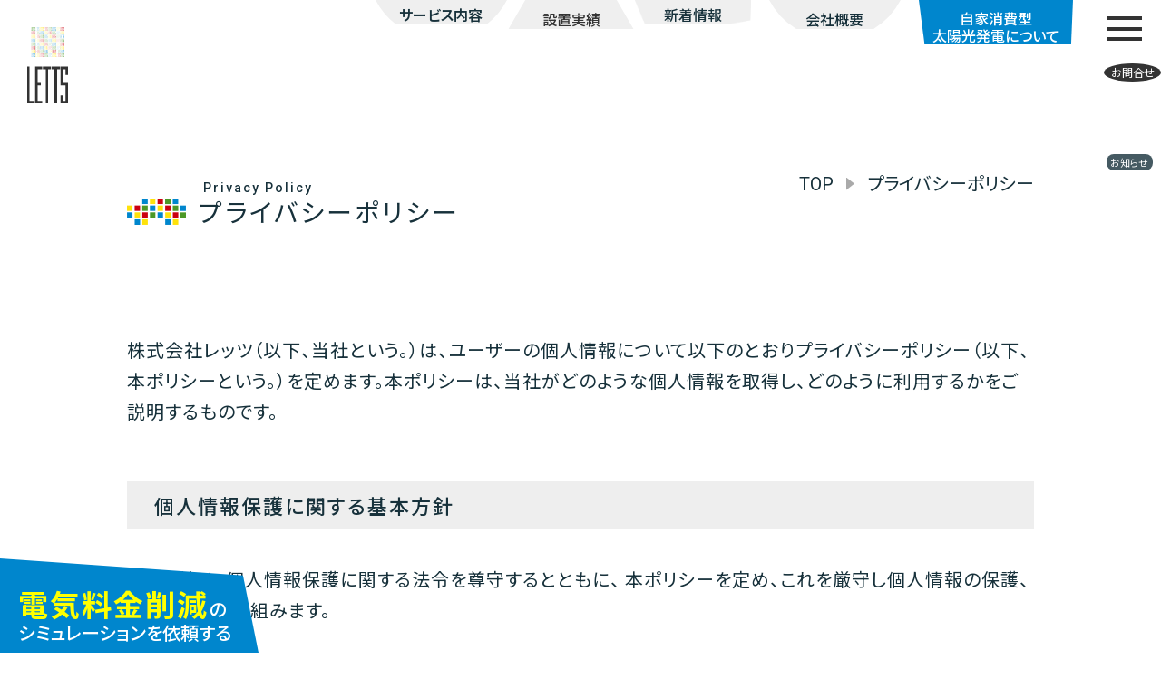

--- FILE ---
content_type: image/svg+xml
request_url: https://res.cloudinary.com/dx6truevu/image/upload/q_100/v1695001291/common/green_pc_1_1_k6py53.svg
body_size: -168
content:
<svg id="menured" xmlns="http://www.w3.org/2000/svg" width="191.314" height="41.814" viewBox="0 0 191.314 41.814">
  <path id="パス_1364" data-name="パス 1364" d="M191.314,16.676V58.489H0V23.963Z" transform="translate(191.314 58.489) rotate(180)" fill="#4c9826"/>
</svg>


--- FILE ---
content_type: image/svg+xml
request_url: https://res.cloudinary.com/dx6truevu/image/upload/q_100/v1695001301/common/lettstoplogo_owngqj.svg
body_size: 14003
content:
<svg id="lettstoplogo" xmlns="http://www.w3.org/2000/svg" xmlns:xlink="http://www.w3.org/1999/xlink" width="105.2" height="196.49" viewBox="0 0 105.2 196.49">
  <defs>
    <clipPath id="clip-path">
      <rect id="長方形_1248" data-name="長方形 1248" width="105.2" height="196.49" fill="none"/>
    </clipPath>
    <clipPath id="clip-path-2">
      <rect id="長方形_928" data-name="長方形 928" width="2.006" height="9.592" fill="none"/>
    </clipPath>
    <clipPath id="clip-path-3">
      <rect id="長方形_929" data-name="長方形 929" width="2.159" height="9.592" fill="none"/>
    </clipPath>
    <clipPath id="clip-path-4">
      <rect id="長方形_930" data-name="長方形 930" width="1.91" height="9.592" fill="none"/>
    </clipPath>
    <clipPath id="clip-path-5">
      <rect id="長方形_931" data-name="長方形 931" width="2.16" height="9.592" fill="none"/>
    </clipPath>
    <clipPath id="clip-path-6">
      <rect id="長方形_932" data-name="長方形 932" width="1.857" height="9.592" fill="none"/>
    </clipPath>
    <clipPath id="clip-path-8">
      <rect id="長方形_934" data-name="長方形 934" width="1.909" height="9.592" fill="none"/>
    </clipPath>
    <clipPath id="clip-path-42">
      <rect id="長方形_968" data-name="長方形 968" width="2.006" height="9.59" fill="none"/>
    </clipPath>
    <clipPath id="clip-path-43">
      <rect id="長方形_969" data-name="長方形 969" width="2.159" height="9.59" fill="none"/>
    </clipPath>
    <clipPath id="clip-path-44">
      <rect id="長方形_970" data-name="長方形 970" width="1.909" height="9.59" fill="none"/>
    </clipPath>
    <clipPath id="clip-path-46">
      <rect id="長方形_972" data-name="長方形 972" width="1.857" height="9.59" fill="none"/>
    </clipPath>
    <clipPath id="clip-path-242">
      <rect id="長方形_1168" data-name="長方形 1168" width="2.005" height="9.59" fill="none"/>
    </clipPath>
  </defs>
  <g id="グループ_3101" data-name="グループ 3101">
    <g id="グループ_3100" data-name="グループ 3100" clip-path="url(#clip-path)">
      <g id="グループ_2142" data-name="グループ 2142" transform="translate(93.025 0.072)">
        <g id="グループ_2141" data-name="グループ 2141">
          <g id="グループ_2140" data-name="グループ 2140" clip-path="url(#clip-path-2)">
            <path id="パス_1011" data-name="パス 1011" d="M31.111,4.237V.744h.723v1.44h.635V.024H30.495V4.893h1.3V8.855h-.671v-1.4h-.631v2.16h2V4.237Z" transform="translate(-30.495 -0.024)" fill="#cb0011"/>
          </g>
        </g>
      </g>
      <g id="グループ_2145" data-name="グループ 2145" transform="translate(90.744 0.072)">
        <g id="グループ_2144" data-name="グループ 2144">
          <g id="グループ_2143" data-name="グループ 2143" clip-path="url(#clip-path-3)">
            <path id="パス_1012" data-name="パス 1012" d="M29.747.714h.744v8.9h.671V.714h.744V.024h-2.16Z" transform="translate(-29.747 -0.023)" fill="#cb0011"/>
          </g>
        </g>
      </g>
      <g id="グループ_2148" data-name="グループ 2148" transform="translate(84.422 0.072)">
        <g id="グループ_2147" data-name="グループ 2147">
          <g id="グループ_2146" data-name="グループ 2146" clip-path="url(#clip-path-4)">
            <path id="パス_1013" data-name="パス 1013" d="M28.276.024h-.6V9.615h1.91V8.889H28.276Z" transform="translate(-27.674 -0.024)" fill="#cb0011"/>
          </g>
        </g>
      </g>
      <g id="グループ_2151" data-name="グループ 2151" transform="translate(88.446 0.072)">
        <g id="グループ_2150" data-name="グループ 2150">
          <g id="グループ_2149" data-name="グループ 2149" clip-path="url(#clip-path-5)">
            <path id="パス_1014" data-name="パス 1014" d="M28.994.714h.793v8.9h.573V.714h.793V.024h-2.16Z" transform="translate(-28.994 -0.023)" fill="#cb0011"/>
          </g>
        </g>
      </g>
      <g id="グループ_2154" data-name="グループ 2154" transform="translate(86.45 0.072)">
        <g id="グループ_2153" data-name="グループ 2153">
          <g id="グループ_2152" data-name="グループ 2152" clip-path="url(#clip-path-6)">
            <path id="パス_1015" data-name="パス 1015" d="M28.34.024V9.615H30.2V8.889h-1.2V4.88h.827V4.246h-.827V.713h1.2V.024Z" transform="translate(-28.34 -0.024)" fill="#cb0011"/>
          </g>
        </g>
      </g>
      <g id="グループ_2157" data-name="グループ 2157" transform="translate(82.368 0.062)">
        <g id="グループ_2156" data-name="グループ 2156">
          <g id="グループ_2155" data-name="グループ 2155" clip-path="url(#clip-path-2)">
            <path id="パス_1016" data-name="パス 1016" d="M27.618,4.233V.74h.723V2.18h.635V.021H27V4.889h1.3V8.852h-.671v-1.4H27v2.16h2V4.233Z" transform="translate(-27.001 -0.021)" fill="#fee20b"/>
          </g>
        </g>
      </g>
      <g id="グループ_2160" data-name="グループ 2160" transform="translate(73.765 0.062)">
        <g id="グループ_2159" data-name="グループ 2159">
          <g id="グループ_2158" data-name="グループ 2158" clip-path="url(#clip-path-8)">
            <path id="パス_1017" data-name="パス 1017" d="M24.783.021h-.6V9.611h1.907V8.885H24.783Z" transform="translate(-24.18 -0.021)" fill="#fee20b"/>
          </g>
        </g>
      </g>
      <g id="グループ_2163" data-name="グループ 2163" transform="translate(77.789 0.062)">
        <g id="グループ_2162" data-name="グループ 2162">
          <g id="グループ_2161" data-name="グループ 2161" clip-path="url(#clip-path-5)">
            <path id="パス_1018" data-name="パス 1018" d="M25.5.71h.793v8.9h.573V.71h.793V.021H25.5Z" transform="translate(-25.5 -0.02)" fill="#fee20b"/>
          </g>
        </g>
      </g>
      <g id="グループ_2166" data-name="グループ 2166" transform="translate(80.087 0.062)">
        <g id="グループ_2165" data-name="グループ 2165">
          <g id="グループ_2164" data-name="グループ 2164" clip-path="url(#clip-path-3)">
            <path id="パス_1019" data-name="パス 1019" d="M26.254.71H27v8.9h.671V.71h.744V.021h-2.16Z" transform="translate(-26.254 -0.02)" fill="#fee20b"/>
          </g>
        </g>
      </g>
      <g id="グループ_2169" data-name="グループ 2169" transform="translate(75.793 0.062)">
        <g id="グループ_2168" data-name="グループ 2168">
          <g id="グループ_2167" data-name="グループ 2167" clip-path="url(#clip-path-6)">
            <path id="パス_1020" data-name="パス 1020" d="M24.846.021V9.611H26.7V8.885H25.5V4.877h.827V4.242H25.5V.71h1.2V.021Z" transform="translate(-24.846 -0.021)" fill="#fee20b"/>
          </g>
        </g>
      </g>
      <g id="グループ_2172" data-name="グループ 2172" transform="translate(9.822 -0.001)">
        <g id="グループ_2171" data-name="グループ 2171" transform="translate(0 0)">
          <g id="グループ_2170" data-name="グループ 2170" clip-path="url(#clip-path-8)">
            <path id="パス_1021" data-name="パス 1021" d="M3.821,8.864H5.127v.729H3.22V0h.6Z" transform="translate(-3.219 -0.001)" fill="#4c9826"/>
          </g>
        </g>
      </g>
      <g id="グループ_2175" data-name="グループ 2175" transform="translate(13.846 -0.001)">
        <g id="グループ_2174" data-name="グループ 2174" transform="translate(0 0)">
          <g id="マスクグループ_2173" data-name="マスクグループ 2173" clip-path="url(#clip-path-5)">
            <path id="パス_1022" data-name="パス 1022" d="M4.539.69h.793v8.9h.573V.69H6.7V0H4.539Z" transform="translate(-4.539 0.001)" fill="#4c9826"/>
          </g>
        </g>
      </g>
      <g id="グループ_2178" data-name="グループ 2178" transform="translate(16.144 -0.001)">
        <g id="グループ_2177" data-name="グループ 2177" transform="translate(0 0)">
          <g id="グループ_2176" data-name="グループ 2176" clip-path="url(#clip-path-3)">
            <path id="パス_1023" data-name="パス 1023" d="M5.292.69h.744v8.9h.671V.69h.744V0H5.292Z" transform="translate(-5.292 0.001)" fill="#4c9826"/>
          </g>
        </g>
      </g>
      <g id="グループ_2181" data-name="グループ 2181" transform="translate(18.425 -0.001)">
        <g id="グループ_2180" data-name="グループ 2180" transform="translate(0 0)">
          <g id="グループ_2179" data-name="グループ 2179" clip-path="url(#clip-path-2)">
            <path id="パス_1024" data-name="パス 1024" d="M6.656,4.213V.72h.723V2.16h.635V0H6.04V4.869h1.3V8.831H6.671v-1.4H6.04V9.594h2V4.213Z" transform="translate(-6.04 0)" fill="#4c9826"/>
          </g>
        </g>
      </g>
      <g id="グループ_2184" data-name="グループ 2184" transform="translate(11.85 -0.001)">
        <g id="グループ_2183" data-name="グループ 2183" transform="translate(0 0)">
          <g id="グループ_2182" data-name="グループ 2182" clip-path="url(#clip-path-6)">
            <path id="パス_1025" data-name="パス 1025" d="M3.885,0V9.591H5.742V8.865h-1.2V4.857h.827V4.222H4.537V.69h1.2V0Z" transform="translate(-3.885 0)" fill="#4c9826"/>
          </g>
        </g>
      </g>
      <g id="グループ_2187" data-name="グループ 2187" transform="translate(20.479 0.009)">
        <g id="グループ_2186" data-name="グループ 2186">
          <g id="グループ_2185" data-name="グループ 2185" clip-path="url(#clip-path-4)">
            <path id="パス_1026" data-name="パス 1026" d="M7.315,0h-.6V9.594h1.91V8.868H7.315Z" transform="translate(-6.712 -0.003)" fill="#0086cd"/>
          </g>
        </g>
      </g>
      <g id="グループ_2190" data-name="グループ 2190" transform="translate(24.503 0.009)">
        <g id="グループ_2189" data-name="グループ 2189">
          <g id="グループ_2188" data-name="グループ 2188" clip-path="url(#clip-path-5)">
            <path id="パス_1027" data-name="パス 1027" d="M8.032.693h.793v8.9H9.4V.693h.793V0H8.032Z" transform="translate(-8.032 -0.003)" fill="#0086cd"/>
          </g>
        </g>
      </g>
      <g id="グループ_2193" data-name="グループ 2193" transform="translate(26.802 0.009)">
        <g id="グループ_2192" data-name="グループ 2192">
          <g id="グループ_2191" data-name="グループ 2191" clip-path="url(#clip-path-3)">
            <path id="パス_1028" data-name="パス 1028" d="M8.786.693H9.53v8.9H10.2V.693h.744V0H8.786Z" transform="translate(-8.786 -0.003)" fill="#0086cd"/>
          </g>
        </g>
      </g>
      <g id="グループ_2196" data-name="グループ 2196" transform="translate(29.082 0.009)">
        <g id="グループ_2195" data-name="グループ 2195">
          <g id="グループ_2194" data-name="グループ 2194" clip-path="url(#clip-path-2)">
            <path id="パス_1029" data-name="パス 1029" d="M10.15,4.216V.723h.723v1.44h.635V0H9.534V4.872h1.3V8.835h-.671v-1.4H9.534v2.16h2V4.216Z" transform="translate(-9.533 -0.003)" fill="#0086cd"/>
          </g>
        </g>
      </g>
      <g id="グループ_2199" data-name="グループ 2199" transform="translate(22.507 0.009)">
        <g id="グループ_2198" data-name="グループ 2198">
          <g id="グループ_2197" data-name="グループ 2197" clip-path="url(#clip-path-6)">
            <path id="パス_1030" data-name="パス 1030" d="M7.378,0V9.594H9.236V8.868h-1.2V4.86h.827V4.225H8.031V.693h1.2V0Z" transform="translate(-7.378 -0.003)" fill="#0086cd"/>
          </g>
        </g>
      </g>
      <g id="グループ_2202" data-name="グループ 2202" transform="translate(31.136 0.02)">
        <g id="グループ_2201" data-name="グループ 2201">
          <g id="グループ_2200" data-name="グループ 2200" clip-path="url(#clip-path-4)">
            <path id="パス_1031" data-name="パス 1031" d="M10.808.007h-.6V9.6h1.91V8.872H10.808Z" transform="translate(-10.206 -0.007)" fill="#fee20b"/>
          </g>
        </g>
      </g>
      <g id="グループ_2205" data-name="グループ 2205" transform="translate(35.16 0.02)">
        <g id="グループ_2204" data-name="グループ 2204">
          <g id="グループ_2203" data-name="グループ 2203" clip-path="url(#clip-path-5)">
            <path id="パス_1032" data-name="パス 1032" d="M11.526.7h.793V9.6h.573V.7h.793V.007h-2.16Z" transform="translate(-11.526 -0.006)" fill="#fee20b"/>
          </g>
        </g>
      </g>
      <g id="グループ_2208" data-name="グループ 2208" transform="translate(37.459 0.02)">
        <g id="グループ_2207" data-name="グループ 2207">
          <g id="グループ_2206" data-name="グループ 2206" clip-path="url(#clip-path-3)">
            <path id="パス_1033" data-name="パス 1033" d="M12.28.7h.744V9.6h.671V.7h.744V.007H12.28Z" transform="translate(-12.28 -0.006)" fill="#fee20b"/>
          </g>
        </g>
      </g>
      <g id="グループ_2211" data-name="グループ 2211" transform="translate(39.739 0.02)">
        <g id="グループ_2210" data-name="グループ 2210">
          <g id="グループ_2209" data-name="グループ 2209" clip-path="url(#clip-path-2)">
            <path id="パス_1034" data-name="パス 1034" d="M13.643,4.22V.727h.723v1.44H15V.007H13.027V4.875h1.3V8.838h-.671v-1.4h-.631V9.6h2V4.22Z" transform="translate(-13.027 -0.007)" fill="#fee20b"/>
          </g>
        </g>
      </g>
      <g id="グループ_2214" data-name="グループ 2214" transform="translate(33.164 0.02)">
        <g id="グループ_2213" data-name="グループ 2213">
          <g id="グループ_2212" data-name="グループ 2212" clip-path="url(#clip-path-6)">
            <path id="パス_1035" data-name="パス 1035" d="M10.872.007V9.6h1.858V8.872h-1.2V4.863h.827V4.229h-.827V.7h1.2V.007Z" transform="translate(-10.872 -0.007)" fill="#fee20b"/>
          </g>
        </g>
      </g>
      <g id="グループ_2217" data-name="グループ 2217" transform="translate(41.794 0.03)">
        <g id="グループ_2216" data-name="グループ 2216">
          <g id="グループ_2215" data-name="グループ 2215" clip-path="url(#clip-path-8)">
            <path id="パス_1036" data-name="パス 1036" d="M14.3.01h-.6V9.6h1.907V8.875H14.3Z" transform="translate(-13.699 -0.01)" fill="#cb0011"/>
          </g>
        </g>
      </g>
      <g id="グループ_2220" data-name="グループ 2220" transform="translate(45.817 0.03)">
        <g id="グループ_2219" data-name="グループ 2219">
          <g id="グループ_2218" data-name="グループ 2218" clip-path="url(#clip-path-5)">
            <path id="パス_1037" data-name="パス 1037" d="M15.02.7h.793V9.6h.573V.7h.793V.011H15.02Z" transform="translate(-15.02 -0.01)" fill="#cb0011"/>
          </g>
        </g>
      </g>
      <g id="グループ_2223" data-name="グループ 2223" transform="translate(48.116 0.03)">
        <g id="グループ_2222" data-name="グループ 2222">
          <g id="グループ_2221" data-name="グループ 2221" clip-path="url(#clip-path-3)">
            <path id="パス_1038" data-name="パス 1038" d="M15.773.7h.744V9.6h.671V.7h.744V.011h-2.16Z" transform="translate(-15.773 -0.01)" fill="#cb0011"/>
          </g>
        </g>
      </g>
      <g id="グループ_2226" data-name="グループ 2226" transform="translate(50.396 0.03)">
        <g id="グループ_2225" data-name="グループ 2225">
          <g id="グループ_2224" data-name="グループ 2224" clip-path="url(#clip-path-2)">
            <path id="パス_1039" data-name="パス 1039" d="M17.137,4.223V.73h.723V2.17h.635V.01H16.521V4.879h1.3V8.841h-.671v-1.4h-.631V9.6h2V4.223Z" transform="translate(-16.521 -0.01)" fill="#cb0011"/>
          </g>
        </g>
      </g>
      <g id="グループ_2229" data-name="グループ 2229" transform="translate(43.822 0.03)">
        <g id="グループ_2228" data-name="グループ 2228">
          <g id="グループ_2227" data-name="グループ 2227" clip-path="url(#clip-path-6)">
            <path id="パス_1040" data-name="パス 1040" d="M14.365.01V9.6h1.858V8.875h-1.2V4.867h.827V4.235h-.827V.7h1.2V.01Z" transform="translate(-14.365 -0.01)" fill="#cb0011"/>
          </g>
        </g>
      </g>
      <g id="グループ_2232" data-name="グループ 2232" transform="translate(52.45 0.041)">
        <g id="グループ_2231" data-name="グループ 2231">
          <g id="グループ_2230" data-name="グループ 2230" clip-path="url(#clip-path-4)">
            <path id="パス_1041" data-name="パス 1041" d="M17.8.014h-.6V9.6H19.1V8.878H17.8Z" transform="translate(-17.193 -0.014)" fill="#4c9826"/>
          </g>
        </g>
      </g>
      <g id="グループ_2235" data-name="グループ 2235" transform="translate(56.474 0.041)">
        <g id="グループ_2234" data-name="グループ 2234">
          <g id="グループ_2233" data-name="グループ 2233" clip-path="url(#clip-path-5)">
            <path id="パス_1042" data-name="パス 1042" d="M18.513.7h.793V9.6h.573V.7h.793V.014h-2.16Z" transform="translate(-18.513 -0.013)" fill="#4c9826"/>
          </g>
        </g>
      </g>
      <g id="グループ_2238" data-name="グループ 2238" transform="translate(58.773 0.041)">
        <g id="グループ_2237" data-name="グループ 2237">
          <g id="グループ_2236" data-name="グループ 2236" clip-path="url(#clip-path-3)">
            <path id="パス_1043" data-name="パス 1043" d="M19.267.7h.744V9.6h.671V.7h.744V.014h-2.16Z" transform="translate(-19.267 -0.013)" fill="#4c9826"/>
          </g>
        </g>
      </g>
      <g id="グループ_2241" data-name="グループ 2241" transform="translate(61.053 0.041)">
        <g id="グループ_2240" data-name="グループ 2240">
          <g id="グループ_2239" data-name="グループ 2239" clip-path="url(#clip-path-2)">
            <path id="パス_1044" data-name="パス 1044" d="M20.63,4.226V.734h.723v1.44h.635V.014H20.014V4.882h1.3V8.845h-.671v-1.4h-.631V9.6h2V4.226Z" transform="translate(-20.014 -0.014)" fill="#4c9826"/>
          </g>
        </g>
      </g>
      <g id="グループ_2244" data-name="グループ 2244" transform="translate(54.479 0.041)">
        <g id="グループ_2243" data-name="グループ 2243">
          <g id="グループ_2242" data-name="グループ 2242" clip-path="url(#clip-path-6)">
            <path id="パス_1045" data-name="パス 1045" d="M17.859.014V9.6h1.858V8.878h-1.2V4.87h.827V4.239h-.827V.7h1.2V.014Z" transform="translate(-17.859 -0.013)" fill="#4c9826"/>
          </g>
        </g>
      </g>
      <g id="グループ_2247" data-name="グループ 2247" transform="translate(63.108 0.051)">
        <g id="グループ_2246" data-name="グループ 2246">
          <g id="グループ_2245" data-name="グループ 2245" clip-path="url(#clip-path-4)">
            <path id="パス_1046" data-name="パス 1046" d="M21.289.017h-.6V9.608H22.6V8.882H21.289Z" transform="translate(-20.687 -0.017)" fill="#0086cd"/>
          </g>
        </g>
      </g>
      <g id="グループ_2250" data-name="グループ 2250" transform="translate(67.132 0.051)">
        <g id="グループ_2249" data-name="グループ 2249">
          <g id="グループ_2248" data-name="グループ 2248" clip-path="url(#clip-path-5)">
            <path id="パス_1047" data-name="パス 1047" d="M22.007.707H22.8v8.9h.573V.707h.793V.017h-2.16Z" transform="translate(-22.007 -0.016)" fill="#0086cd"/>
          </g>
        </g>
      </g>
      <g id="グループ_2253" data-name="グループ 2253" transform="translate(69.43 0.051)">
        <g id="グループ_2252" data-name="グループ 2252">
          <g id="グループ_2251" data-name="グループ 2251" clip-path="url(#clip-path-3)">
            <path id="パス_1048" data-name="パス 1048" d="M22.76.707H23.5v8.9h.671V.707h.744V.017H22.76Z" transform="translate(-22.76 -0.016)" fill="#0086cd"/>
          </g>
        </g>
      </g>
      <g id="グループ_2256" data-name="グループ 2256" transform="translate(71.71 0.051)">
        <g id="グループ_2255" data-name="グループ 2255">
          <g id="グループ_2254" data-name="グループ 2254" clip-path="url(#clip-path-2)">
            <path id="パス_1049" data-name="パス 1049" d="M24.124,4.23V.737h.723v1.44h.635V.017H23.508V4.886h1.3V8.848h-.671v-1.4h-.631V9.611h2V4.23Z" transform="translate(-23.507 -0.017)" fill="#0086cd"/>
          </g>
        </g>
      </g>
      <g id="グループ_2259" data-name="グループ 2259" transform="translate(65.136 0.051)">
        <g id="グループ_2258" data-name="グループ 2258">
          <g id="グループ_2257" data-name="グループ 2257" clip-path="url(#clip-path-6)">
            <path id="パス_1050" data-name="パス 1050" d="M21.352.017V9.608H23.21V8.882h-1.2V4.874h.827V4.239h-.827V.707h1.2V.017Z" transform="translate(-21.352 -0.017)" fill="#0086cd"/>
          </g>
        </g>
      </g>
      <g id="グループ_2262" data-name="グループ 2262" transform="translate(93.073 9.7)">
        <g id="グループ_2261" data-name="グループ 2261">
          <g id="グループ_2260" data-name="グループ 2260" clip-path="url(#clip-path-42)">
            <path id="パス_1051" data-name="パス 1051" d="M31.127,7.392V3.9h.723v1.44h.631V3.18H30.511V8.048h1.3v3.963h-.671v-1.4h-.631v2.16h2V7.392Z" transform="translate(-30.51 -3.181)" fill="#fee20b"/>
          </g>
        </g>
      </g>
      <g id="グループ_2265" data-name="グループ 2265" transform="translate(90.794 9.7)">
        <g id="グループ_2264" data-name="グループ 2264">
          <g id="グループ_2263" data-name="グループ 2263" clip-path="url(#clip-path-43)">
            <path id="パス_1052" data-name="パス 1052" d="M29.763,3.87H30.5v8.9h.674V3.87h.744V3.18h-2.16Z" transform="translate(-29.763 -3.179)" fill="#fee20b"/>
          </g>
        </g>
      </g>
      <g id="グループ_2268" data-name="グループ 2268" transform="translate(84.473 9.7)">
        <g id="グループ_2267" data-name="グループ 2267">
          <g id="グループ_2266" data-name="グループ 2266" clip-path="url(#clip-path-44)">
            <path id="パス_1053" data-name="パス 1053" d="M28.293,3.18h-.6v9.591H29.6v-.729H28.293Z" transform="translate(-27.69 -3.18)" fill="#fee20b"/>
          </g>
        </g>
      </g>
      <g id="グループ_2271" data-name="グループ 2271" transform="translate(88.496 9.7)">
        <g id="グループ_2270" data-name="グループ 2270">
          <g id="グループ_2269" data-name="グループ 2269" clip-path="url(#clip-path-43)">
            <path id="パス_1054" data-name="パス 1054" d="M29.01,3.87H29.8v8.9h.573V3.87h.793V3.18H29.01Z" transform="translate(-29.01 -3.179)" fill="#fee20b"/>
          </g>
        </g>
      </g>
      <g id="グループ_2274" data-name="グループ 2274" transform="translate(86.5 9.7)">
        <g id="グループ_2273" data-name="グループ 2273">
          <g id="グループ_2272" data-name="グループ 2272" clip-path="url(#clip-path-46)">
            <path id="パス_1055" data-name="パス 1055" d="M28.356,3.18v9.591h1.858v-.729h-1.2V8.037h.827V7.4h-.827V3.87h1.2V3.18Z" transform="translate(-28.356 -3.18)" fill="#fee20b"/>
          </g>
        </g>
      </g>
      <g id="グループ_2277" data-name="グループ 2277" transform="translate(82.417 9.683)">
        <g id="グループ_2276" data-name="グループ 2276">
          <g id="グループ_2275" data-name="グループ 2275" clip-path="url(#clip-path-2)">
            <path id="パス_1056" data-name="パス 1056" d="M27.634,7.387V3.894h.723v1.44h.635V3.174H27.018V8.043h1.3v3.963h-.671v-1.4h-.631v2.16h2V7.387Z" transform="translate(-27.017 -3.175)" fill="#0086cd"/>
          </g>
        </g>
      </g>
      <g id="グループ_2280" data-name="グループ 2280" transform="translate(73.814 9.683)">
        <g id="グループ_2279" data-name="グループ 2279">
          <g id="グループ_2278" data-name="グループ 2278" clip-path="url(#clip-path-4)">
            <path id="パス_1057" data-name="パス 1057" d="M24.8,3.175h-.6v9.591h1.91v-.726H24.8Z" transform="translate(-24.197 -3.175)" fill="#0086cd"/>
          </g>
        </g>
      </g>
      <g id="グループ_2283" data-name="グループ 2283" transform="translate(77.838 9.683)">
        <g id="グループ_2282" data-name="グループ 2282">
          <g id="グループ_2281" data-name="グループ 2281" clip-path="url(#clip-path-5)">
            <path id="パス_1058" data-name="パス 1058" d="M25.516,3.864h.793v8.9h.573v-8.9h.793V3.175h-2.16Z" transform="translate(-25.516 -3.174)" fill="#0086cd"/>
          </g>
        </g>
      </g>
      <g id="グループ_2286" data-name="グループ 2286" transform="translate(80.137 9.683)">
        <g id="グループ_2285" data-name="グループ 2285">
          <g id="グループ_2284" data-name="グループ 2284" clip-path="url(#clip-path-3)">
            <path id="パス_1059" data-name="パス 1059" d="M26.27,3.864h.744v8.9h.671v-8.9h.744V3.175H26.27Z" transform="translate(-26.27 -3.174)" fill="#0086cd"/>
          </g>
        </g>
      </g>
      <g id="グループ_2289" data-name="グループ 2289" transform="translate(75.842 9.683)">
        <g id="グループ_2288" data-name="グループ 2288">
          <g id="グループ_2287" data-name="グループ 2287" clip-path="url(#clip-path-6)">
            <path id="パス_1060" data-name="パス 1060" d="M24.862,3.175v9.591H26.72v-.726h-1.2V8.031h.827V7.4h-.827V3.864h1.2V3.175Z" transform="translate(-24.862 -3.175)" fill="#0086cd"/>
          </g>
        </g>
      </g>
      <g id="グループ_2292" data-name="グループ 2292" transform="translate(9.871 9.62)">
        <g id="グループ_2291" data-name="グループ 2291">
          <g id="グループ_2290" data-name="グループ 2290" clip-path="url(#clip-path-4)">
            <path id="パス_1061" data-name="パス 1061" d="M3.837,12.018H5.146v.729H3.236V3.154h.6Z" transform="translate(-3.235 -3.155)" fill="#cb0011"/>
          </g>
        </g>
      </g>
      <g id="グループ_2295" data-name="グループ 2295" transform="translate(13.895 9.62)">
        <g id="グループ_2294" data-name="グループ 2294">
          <g id="グループ_2293" data-name="グループ 2293" clip-path="url(#clip-path-5)">
            <path id="パス_1062" data-name="パス 1062" d="M4.555,3.844h.793v8.9h.573v-8.9h.793V3.154H4.555Z" transform="translate(-4.555 -3.153)" fill="#cb0011"/>
          </g>
        </g>
      </g>
      <g id="グループ_2298" data-name="グループ 2298" transform="translate(16.194 9.62)">
        <g id="グループ_2297" data-name="グループ 2297">
          <g id="グループ_2296" data-name="グループ 2296" clip-path="url(#clip-path-3)">
            <path id="パス_1063" data-name="パス 1063" d="M5.309,3.844h.744v8.9h.671v-8.9h.744V3.154H5.309Z" transform="translate(-5.309 -3.153)" fill="#cb0011"/>
          </g>
        </g>
      </g>
      <g id="グループ_2301" data-name="グループ 2301" transform="translate(18.474 9.62)">
        <g id="グループ_2300" data-name="グループ 2300">
          <g id="グループ_2299" data-name="グループ 2299" clip-path="url(#clip-path-2)">
            <path id="パス_1064" data-name="パス 1064" d="M6.672,7.367V3.874H7.4v1.44H8.03V3.154H6.056V8.023h1.3v3.963H6.688v-1.4H6.056v2.16h2V7.367Z" transform="translate(-6.056 -3.154)" fill="#cb0011"/>
          </g>
        </g>
      </g>
      <g id="グループ_2304" data-name="グループ 2304" transform="translate(11.9 9.62)">
        <g id="グループ_2303" data-name="グループ 2303">
          <g id="グループ_2302" data-name="グループ 2302" clip-path="url(#clip-path-6)">
            <path id="パス_1065" data-name="パス 1065" d="M3.9,3.154v9.591H5.759v-.726h-1.2V8.01H5.38V7.376H4.554V3.843h1.2V3.154Z" transform="translate(-3.901 -3.154)" fill="#cb0011"/>
          </g>
        </g>
      </g>
      <g id="グループ_2307" data-name="グループ 2307" transform="translate(20.529 9.631)">
        <g id="グループ_2306" data-name="グループ 2306">
          <g id="グループ_2305" data-name="グループ 2305" clip-path="url(#clip-path-4)">
            <path id="パス_1066" data-name="パス 1066" d="M7.331,3.157h-.6v9.591H8.64v-.726H7.331Z" transform="translate(-6.729 -3.157)" fill="#4c9826"/>
          </g>
        </g>
      </g>
      <g id="グループ_2310" data-name="グループ 2310" transform="translate(24.552 9.631)">
        <g id="グループ_2309" data-name="グループ 2309">
          <g id="グループ_2308" data-name="グループ 2308" clip-path="url(#clip-path-5)">
            <path id="パス_1067" data-name="パス 1067" d="M8.049,3.847h.793v8.9h.573v-8.9h.793V3.158H8.049Z" transform="translate(-8.049 -3.157)" fill="#4c9826"/>
          </g>
        </g>
      </g>
      <g id="グループ_2313" data-name="グループ 2313" transform="translate(26.851 9.631)">
        <g id="グループ_2312" data-name="グループ 2312">
          <g id="グループ_2311" data-name="グループ 2311" clip-path="url(#clip-path-3)">
            <path id="パス_1068" data-name="パス 1068" d="M8.8,3.847h.744v8.9h.671v-8.9h.744V3.158H8.8Z" transform="translate(-8.802 -3.157)" fill="#4c9826"/>
          </g>
        </g>
      </g>
      <g id="グループ_2316" data-name="グループ 2316" transform="translate(29.131 9.631)">
        <g id="グループ_2315" data-name="グループ 2315">
          <g id="グループ_2314" data-name="グループ 2314" clip-path="url(#clip-path-2)">
            <path id="パス_1069" data-name="パス 1069" d="M10.166,7.37V3.877h.723v1.44h.635V3.157H9.55V8.026h1.3v3.963h-.671v-1.4H9.55v2.16h2V7.37Z" transform="translate(-9.549 -3.158)" fill="#4c9826"/>
          </g>
        </g>
      </g>
      <g id="グループ_2319" data-name="グループ 2319" transform="translate(22.557 9.631)">
        <g id="グループ_2318" data-name="グループ 2318">
          <g id="グループ_2317" data-name="グループ 2317" clip-path="url(#clip-path-6)">
            <path id="パス_1070" data-name="パス 1070" d="M7.394,3.157v9.591H9.252v-.726h-1.2V8.014h.827V7.379H8.047V3.847h1.2V3.157Z" transform="translate(-7.394 -3.157)" fill="#4c9826"/>
          </g>
        </g>
      </g>
      <g id="グループ_2322" data-name="グループ 2322" transform="translate(31.186 9.641)">
        <g id="グループ_2321" data-name="グループ 2321">
          <g id="グループ_2320" data-name="グループ 2320" clip-path="url(#clip-path-4)">
            <path id="パス_1071" data-name="パス 1071" d="M10.825,3.161h-.6v9.591H12.13v-.726H10.825Z" transform="translate(-10.222 -3.161)" fill="#0086cd"/>
          </g>
        </g>
      </g>
      <g id="グループ_2325" data-name="グループ 2325" transform="translate(35.21 9.641)">
        <g id="グループ_2324" data-name="グループ 2324">
          <g id="グループ_2323" data-name="グループ 2323" clip-path="url(#clip-path-5)">
            <path id="パス_1072" data-name="パス 1072" d="M11.542,3.851h.793v8.9h.573v-8.9H13.7V3.161h-2.16Z" transform="translate(-11.542 -3.16)" fill="#0086cd"/>
          </g>
        </g>
      </g>
      <g id="グループ_2328" data-name="グループ 2328" transform="translate(37.508 9.641)">
        <g id="グループ_2327" data-name="グループ 2327">
          <g id="グループ_2326" data-name="グループ 2326" clip-path="url(#clip-path-3)">
            <path id="パス_1073" data-name="パス 1073" d="M12.3,3.851h.744v8.9h.671v-8.9h.744V3.161H12.3Z" transform="translate(-12.296 -3.16)" fill="#0086cd"/>
          </g>
        </g>
      </g>
      <g id="グループ_2331" data-name="グループ 2331" transform="translate(39.788 9.641)">
        <g id="グループ_2330" data-name="グループ 2330">
          <g id="グループ_2329" data-name="グループ 2329" clip-path="url(#clip-path-2)">
            <path id="パス_1074" data-name="パス 1074" d="M13.66,7.373V3.881h.723V5.32h.635V3.161H13.043V8.029h1.3v3.963h-.671v-1.4h-.631v2.16h2V7.373Z" transform="translate(-13.043 -3.161)" fill="#0086cd"/>
          </g>
        </g>
      </g>
      <g id="グループ_2334" data-name="グループ 2334" transform="translate(33.214 9.641)">
        <g id="グループ_2333" data-name="グループ 2333">
          <g id="グループ_2332" data-name="グループ 2332" clip-path="url(#clip-path-6)">
            <path id="パス_1075" data-name="パス 1075" d="M10.888,3.161v9.591h1.858v-.726h-1.2V8.017h.827V7.383h-.827V3.85h1.2V3.161Z" transform="translate(-10.888 -3.161)" fill="#0086cd"/>
          </g>
        </g>
      </g>
      <g id="グループ_2337" data-name="グループ 2337" transform="translate(41.843 9.652)">
        <g id="グループ_2336" data-name="グループ 2336">
          <g id="グループ_2335" data-name="グループ 2335" clip-path="url(#clip-path-4)">
            <path id="パス_1076" data-name="パス 1076" d="M14.318,3.164h-.6v9.591h1.91v-.726H14.318Z" transform="translate(-13.716 -3.164)" fill="#fee20b"/>
          </g>
        </g>
      </g>
      <g id="グループ_2340" data-name="グループ 2340" transform="translate(45.867 9.652)">
        <g id="グループ_2339" data-name="グループ 2339">
          <g id="グループ_2338" data-name="グループ 2338" clip-path="url(#clip-path-5)">
            <path id="パス_1077" data-name="パス 1077" d="M15.036,3.854h.793v8.9H16.4v-8.9H17.2V3.165h-2.16Z" transform="translate(-15.036 -3.164)" fill="#fee20b"/>
          </g>
        </g>
      </g>
      <g id="グループ_2343" data-name="グループ 2343" transform="translate(48.165 9.652)">
        <g id="グループ_2342" data-name="グループ 2342">
          <g id="グループ_2341" data-name="グループ 2341" clip-path="url(#clip-path-3)">
            <path id="パス_1078" data-name="パス 1078" d="M15.789,3.854h.744v8.9H17.2v-8.9h.744V3.165h-2.16Z" transform="translate(-15.789 -3.164)" fill="#fee20b"/>
          </g>
        </g>
      </g>
      <g id="グループ_2346" data-name="グループ 2346" transform="translate(50.446 9.652)">
        <g id="グループ_2345" data-name="グループ 2345">
          <g id="グループ_2344" data-name="グループ 2344" clip-path="url(#clip-path-2)">
            <path id="パス_1079" data-name="パス 1079" d="M17.153,7.377V3.884h.723v1.44h.635V3.164H16.537V8.033h1.3V12h-.671V10.6h-.631v2.16h2V7.377Z" transform="translate(-16.537 -3.164)" fill="#fee20b"/>
          </g>
        </g>
      </g>
      <g id="グループ_2349" data-name="グループ 2349" transform="translate(43.871 9.652)">
        <g id="グループ_2348" data-name="グループ 2348">
          <g id="グループ_2347" data-name="グループ 2347" clip-path="url(#clip-path-6)">
            <path id="パス_1080" data-name="パス 1080" d="M14.382,3.164v9.591h1.858v-.726h-1.2V8.021h.827V7.389h-.827V3.854h1.2V3.164Z" transform="translate(-14.382 -3.164)" fill="#fee20b"/>
          </g>
        </g>
      </g>
      <g id="グループ_2352" data-name="グループ 2352" transform="translate(52.5 9.662)">
        <g id="グループ_2351" data-name="グループ 2351">
          <g id="グループ_2350" data-name="グループ 2350" clip-path="url(#clip-path-4)">
            <path id="パス_1081" data-name="パス 1081" d="M17.812,3.168h-.6v9.591h1.91v-.726H17.812Z" transform="translate(-17.209 -3.168)" fill="#cb0011"/>
          </g>
        </g>
      </g>
      <g id="グループ_2355" data-name="グループ 2355" transform="translate(56.524 9.662)">
        <g id="グループ_2354" data-name="グループ 2354">
          <g id="グループ_2353" data-name="グループ 2353" clip-path="url(#clip-path-5)">
            <path id="パス_1082" data-name="パス 1082" d="M18.529,3.857h.793v8.9H19.9v-8.9h.793V3.168h-2.16Z" transform="translate(-18.529 -3.167)" fill="#cb0011"/>
          </g>
        </g>
      </g>
      <g id="グループ_2358" data-name="グループ 2358" transform="translate(58.822 9.662)">
        <g id="グループ_2357" data-name="グループ 2357">
          <g id="グループ_2356" data-name="グループ 2356" clip-path="url(#clip-path-3)">
            <path id="パス_1083" data-name="パス 1083" d="M19.283,3.857h.744v8.9H20.7v-8.9h.744V3.168h-2.16Z" transform="translate(-19.283 -3.167)" fill="#cb0011"/>
          </g>
        </g>
      </g>
      <g id="グループ_2361" data-name="グループ 2361" transform="translate(61.103 9.662)">
        <g id="グループ_2360" data-name="グループ 2360">
          <g id="グループ_2359" data-name="グループ 2359" clip-path="url(#clip-path-2)">
            <path id="パス_1084" data-name="パス 1084" d="M20.647,7.38V3.887h.723v1.44H22V3.168H20.03V8.036h1.3V12h-.671V10.6H20.03v2.163h2V7.38Z" transform="translate(-20.03 -3.168)" fill="#cb0011"/>
          </g>
        </g>
      </g>
      <g id="グループ_2364" data-name="グループ 2364" transform="translate(54.528 9.662)">
        <g id="グループ_2363" data-name="グループ 2363">
          <g id="グループ_2362" data-name="グループ 2362" clip-path="url(#clip-path-6)">
            <path id="パス_1085" data-name="パス 1085" d="M17.875,3.168v9.591h1.858v-.726h-1.2V8.024h.827V7.393h-.827V3.857h1.2V3.168Z" transform="translate(-17.875 -3.167)" fill="#cb0011"/>
          </g>
        </g>
      </g>
      <g id="グループ_2367" data-name="グループ 2367" transform="translate(63.157 9.673)">
        <g id="グループ_2366" data-name="グループ 2366">
          <g id="グループ_2365" data-name="グループ 2365" clip-path="url(#clip-path-4)">
            <path id="パス_1086" data-name="パス 1086" d="M21.305,3.171h-.6v9.591h1.907v-.726H21.305Z" transform="translate(-20.703 -3.171)" fill="#4c9826"/>
          </g>
        </g>
      </g>
      <g id="グループ_2370" data-name="グループ 2370" transform="translate(67.181 9.673)">
        <g id="グループ_2369" data-name="グループ 2369">
          <g id="グループ_2368" data-name="グループ 2368" clip-path="url(#clip-path-5)">
            <path id="パス_1087" data-name="パス 1087" d="M22.023,3.861h.793v8.9h.573v-8.9h.793V3.171h-2.16Z" transform="translate(-22.023 -3.17)" fill="#4c9826"/>
          </g>
        </g>
      </g>
      <g id="グループ_2373" data-name="グループ 2373" transform="translate(69.479 9.673)">
        <g id="グループ_2372" data-name="グループ 2372">
          <g id="グループ_2371" data-name="グループ 2371" clip-path="url(#clip-path-3)">
            <path id="パス_1088" data-name="パス 1088" d="M22.776,3.861h.744v8.9h.671v-8.9h.744V3.171h-2.16Z" transform="translate(-22.776 -3.17)" fill="#4c9826"/>
          </g>
        </g>
      </g>
      <g id="グループ_2376" data-name="グループ 2376" transform="translate(71.76 9.673)">
        <g id="グループ_2375" data-name="グループ 2375">
          <g id="グループ_2374" data-name="グループ 2374" clip-path="url(#clip-path-2)">
            <path id="パス_1089" data-name="パス 1089" d="M24.14,7.384V3.891h.723v1.44H25.5V3.171H23.524V8.04h1.3V12h-.671V10.6h-.631v2.163h2V7.384Z" transform="translate(-23.523 -3.172)" fill="#4c9826"/>
          </g>
        </g>
      </g>
      <g id="グループ_2379" data-name="グループ 2379" transform="translate(65.185 9.673)">
        <g id="グループ_2378" data-name="グループ 2378">
          <g id="グループ_2377" data-name="グループ 2377" clip-path="url(#clip-path-6)">
            <path id="パス_1090" data-name="パス 1090" d="M21.369,3.171v9.591h1.858v-.726h-1.2V8.028h.827V7.393h-.827V3.861h1.2V3.171Z" transform="translate(-21.369 -3.171)" fill="#4c9826"/>
          </g>
        </g>
      </g>
      <g id="グループ_2382" data-name="グループ 2382" transform="translate(93.124 19.314)">
        <g id="グループ_2381" data-name="グループ 2381">
          <g id="グループ_2380" data-name="グループ 2380" clip-path="url(#clip-path-2)">
            <path id="パス_1091" data-name="パス 1091" d="M31.144,10.545V7.052h.723v1.44H32.5V6.332H30.527V11.2h1.3v3.963h-.671v-1.4h-.631v2.16h2V10.545Z" transform="translate(-30.527 -6.332)" fill="#0086cd"/>
          </g>
        </g>
      </g>
      <g id="グループ_2385" data-name="グループ 2385" transform="translate(90.843 19.314)">
        <g id="グループ_2384" data-name="グループ 2384">
          <g id="グループ_2383" data-name="グループ 2383" clip-path="url(#clip-path-3)">
            <path id="パス_1092" data-name="パス 1092" d="M29.78,7.022h.744v8.9H31.2v-8.9h.744V6.332H29.78Z" transform="translate(-29.78 -6.331)" fill="#0086cd"/>
          </g>
        </g>
      </g>
      <g id="グループ_2388" data-name="グループ 2388" transform="translate(84.521 19.314)">
        <g id="グループ_2387" data-name="グループ 2387">
          <g id="グループ_2386" data-name="グループ 2386" clip-path="url(#clip-path-4)">
            <path id="パス_1093" data-name="パス 1093" d="M28.309,6.332h-.6v9.591h1.91V15.2H28.309Z" transform="translate(-27.706 -6.332)" fill="#0086cd"/>
          </g>
        </g>
      </g>
      <g id="グループ_2391" data-name="グループ 2391" transform="translate(88.545 19.314)">
        <g id="グループ_2390" data-name="グループ 2390">
          <g id="グループ_2389" data-name="グループ 2389" clip-path="url(#clip-path-5)">
            <path id="パス_1094" data-name="パス 1094" d="M29.026,7.022h.793v8.9h.574v-8.9h.793V6.332h-2.16Z" transform="translate(-29.026 -6.331)" fill="#0086cd"/>
          </g>
        </g>
      </g>
      <g id="グループ_2394" data-name="グループ 2394" transform="translate(86.549 19.314)">
        <g id="グループ_2393" data-name="グループ 2393">
          <g id="グループ_2392" data-name="グループ 2392" clip-path="url(#clip-path-6)">
            <path id="パス_1095" data-name="パス 1095" d="M28.372,6.332v9.591H30.23V15.2h-1.2V11.188h.827v-.635h-.827V7.021h1.2V6.332Z" transform="translate(-28.372 -6.332)" fill="#0086cd"/>
          </g>
        </g>
      </g>
      <g id="グループ_2397" data-name="グループ 2397" transform="translate(82.466 19.304)">
        <g id="グループ_2396" data-name="グループ 2396">
          <g id="グループ_2395" data-name="グループ 2395" clip-path="url(#clip-path-2)">
            <path id="パス_1096" data-name="パス 1096" d="M27.65,10.541V7.048h.723v1.44h.635V6.328H27.034V11.2h1.3V15.16h-.671v-1.4h-.631v2.16h2V10.541Z" transform="translate(-27.033 -6.328)" fill="#4c9826"/>
          </g>
        </g>
      </g>
      <g id="グループ_2400" data-name="グループ 2400" transform="translate(73.864 19.304)">
        <g id="グループ_2399" data-name="グループ 2399">
          <g id="グループ_2398" data-name="グループ 2398" clip-path="url(#clip-path-4)">
            <path id="パス_1097" data-name="パス 1097" d="M24.815,6.328h-.6v9.591h1.91v-.726H24.815Z" transform="translate(-24.213 -6.328)" fill="#4c9826"/>
          </g>
        </g>
      </g>
      <g id="グループ_2403" data-name="グループ 2403" transform="translate(77.887 19.304)">
        <g id="グループ_2402" data-name="グループ 2402">
          <g id="グループ_2401" data-name="グループ 2401" clip-path="url(#clip-path-5)">
            <path id="パス_1098" data-name="パス 1098" d="M25.533,7.018h.793v8.9H26.9v-8.9h.793V6.329h-2.16Z" transform="translate(-25.533 -6.328)" fill="#4c9826"/>
          </g>
        </g>
      </g>
      <g id="グループ_2406" data-name="グループ 2406" transform="translate(80.186 19.304)">
        <g id="グループ_2405" data-name="グループ 2405">
          <g id="グループ_2404" data-name="グループ 2404" clip-path="url(#clip-path-3)">
            <path id="パス_1099" data-name="パス 1099" d="M26.286,7.018h.744v8.9H27.7v-8.9h.744V6.329h-2.16Z" transform="translate(-26.286 -6.328)" fill="#4c9826"/>
          </g>
        </g>
      </g>
      <g id="グループ_2409" data-name="グループ 2409" transform="translate(75.892 19.304)">
        <g id="グループ_2408" data-name="グループ 2408">
          <g id="グループ_2407" data-name="グループ 2407" clip-path="url(#clip-path-6)">
            <path id="パス_1100" data-name="パス 1100" d="M24.878,6.329v9.591h1.858v-.726h-1.2V11.185h.827V10.55h-.827V7.018h1.2V6.329Z" transform="translate(-24.878 -6.328)" fill="#4c9826"/>
          </g>
        </g>
      </g>
      <g id="グループ_2412" data-name="グループ 2412" transform="translate(9.921 19.241)">
        <g id="グループ_2411" data-name="グループ 2411">
          <g id="グループ_2410" data-name="グループ 2410" clip-path="url(#clip-path-4)">
            <path id="パス_1101" data-name="パス 1101" d="M3.854,15.172H5.162V15.9H3.253V6.308h.6Z" transform="translate(-3.251 -6.309)" fill="#fee20b"/>
          </g>
        </g>
      </g>
      <g id="グループ_2415" data-name="グループ 2415" transform="translate(13.945 19.241)">
        <g id="グループ_2414" data-name="グループ 2414">
          <g id="グループ_2413" data-name="グループ 2413" clip-path="url(#clip-path-5)">
            <path id="パス_1102" data-name="パス 1102" d="M4.571,7h.793v8.9h.573V7h.793V6.308H4.571Z" transform="translate(-4.571 -6.307)" fill="#fee20b"/>
          </g>
        </g>
      </g>
      <g id="グループ_2418" data-name="グループ 2418" transform="translate(16.243 19.241)">
        <g id="グループ_2417" data-name="グループ 2417">
          <g id="グループ_2416" data-name="グループ 2416" clip-path="url(#clip-path-3)">
            <path id="パス_1103" data-name="パス 1103" d="M5.325,7h.744v8.9H6.74V7h.744V6.308H5.325Z" transform="translate(-5.325 -6.307)" fill="#fee20b"/>
          </g>
        </g>
      </g>
      <g id="グループ_2421" data-name="グループ 2421" transform="translate(18.524 19.241)">
        <g id="グループ_2420" data-name="グループ 2420">
          <g id="グループ_2419" data-name="グループ 2419" clip-path="url(#clip-path-2)">
            <path id="パス_1104" data-name="パス 1104" d="M6.689,10.521V7.028h.723v1.44h.635V6.308H6.072v4.869h1.3v3.963H6.7v-1.4H6.072V15.9h2V10.521Z" transform="translate(-6.072 -6.308)" fill="#fee20b"/>
          </g>
        </g>
      </g>
      <g id="グループ_2424" data-name="グループ 2424" transform="translate(11.949 19.241)">
        <g id="グループ_2423" data-name="グループ 2423">
          <g id="グループ_2422" data-name="グループ 2422" clip-path="url(#clip-path-6)">
            <path id="パス_1105" data-name="パス 1105" d="M3.917,6.308V15.9H5.775v-.726H4.57V11.164H5.4V10.53H4.57V7h1.2V6.308Z" transform="translate(-3.917 -6.308)" fill="#fee20b"/>
          </g>
        </g>
      </g>
      <g id="グループ_2427" data-name="グループ 2427" transform="translate(20.578 19.252)">
        <g id="グループ_2426" data-name="グループ 2426">
          <g id="グループ_2425" data-name="グループ 2425" clip-path="url(#clip-path-8)">
            <path id="パス_1106" data-name="パス 1106" d="M7.347,6.311h-.6V15.9H8.653v-.726H7.347Z" transform="translate(-6.745 -6.311)" fill="#cb0011"/>
          </g>
        </g>
      </g>
      <g id="グループ_2430" data-name="グループ 2430" transform="translate(24.602 19.252)">
        <g id="グループ_2429" data-name="グループ 2429">
          <g id="グループ_2428" data-name="グループ 2428" clip-path="url(#clip-path-5)">
            <path id="パス_1107" data-name="パス 1107" d="M8.065,7h.793v8.9h.573V7h.793V6.312H8.065Z" transform="translate(-8.065 -6.31)" fill="#cb0011"/>
          </g>
        </g>
      </g>
      <g id="グループ_2433" data-name="グループ 2433" transform="translate(26.9 19.252)">
        <g id="グループ_2432" data-name="グループ 2432">
          <g id="グループ_2431" data-name="グループ 2431" clip-path="url(#clip-path-3)">
            <path id="パス_1108" data-name="パス 1108" d="M8.818,7h.744v8.9h.671V7h.744V6.312H8.818Z" transform="translate(-8.818 -6.31)" fill="#cb0011"/>
          </g>
        </g>
      </g>
      <g id="グループ_2436" data-name="グループ 2436" transform="translate(29.181 19.252)">
        <g id="グループ_2435" data-name="グループ 2435">
          <g id="グループ_2434" data-name="グループ 2434" clip-path="url(#clip-path-2)">
            <path id="パス_1109" data-name="パス 1109" d="M10.182,10.524V7.031h.723v1.44h.635V6.311H9.566V11.18h1.3v3.963H10.2v-1.4H9.566V15.9h2V10.524Z" transform="translate(-9.566 -6.311)" fill="#cb0011"/>
          </g>
        </g>
      </g>
      <g id="グループ_2439" data-name="グループ 2439" transform="translate(22.606 19.252)">
        <g id="グループ_2438" data-name="グループ 2438">
          <g id="グループ_2437" data-name="グループ 2437" clip-path="url(#clip-path-6)">
            <path id="パス_1110" data-name="パス 1110" d="M7.411,6.311V15.9H9.268v-.726h-1.2V11.168H8.89v-.635H8.063V7h1.2V6.311Z" transform="translate(-7.411 -6.311)" fill="#cb0011"/>
          </g>
        </g>
      </g>
      <g id="グループ_2442" data-name="グループ 2442" transform="translate(31.235 19.262)">
        <g id="グループ_2441" data-name="グループ 2441">
          <g id="グループ_2440" data-name="グループ 2440" clip-path="url(#clip-path-4)">
            <path id="パス_1111" data-name="パス 1111" d="M10.841,6.315h-.6v9.591h1.91V15.18H10.841Z" transform="translate(-10.238 -6.315)" fill="#4c9826"/>
          </g>
        </g>
      </g>
      <g id="グループ_2445" data-name="グループ 2445" transform="translate(35.259 19.262)">
        <g id="グループ_2444" data-name="グループ 2444">
          <g id="グループ_2443" data-name="グループ 2443" clip-path="url(#clip-path-5)">
            <path id="パス_1112" data-name="パス 1112" d="M11.558,7h.793v8.9h.573V7h.793V6.315h-2.16Z" transform="translate(-11.558 -6.314)" fill="#4c9826"/>
          </g>
        </g>
      </g>
      <g id="グループ_2448" data-name="グループ 2448" transform="translate(37.557 19.262)">
        <g id="グループ_2447" data-name="グループ 2447">
          <g id="グループ_2446" data-name="グループ 2446" clip-path="url(#clip-path-3)">
            <path id="パス_1113" data-name="パス 1113" d="M12.312,7h.744v8.9h.671V7h.744V6.315h-2.16Z" transform="translate(-12.312 -6.314)" fill="#4c9826"/>
          </g>
        </g>
      </g>
      <g id="グループ_2451" data-name="グループ 2451" transform="translate(39.838 19.262)">
        <g id="グループ_2450" data-name="グループ 2450">
          <g id="グループ_2449" data-name="グループ 2449" clip-path="url(#clip-path-2)">
            <path id="パス_1114" data-name="パス 1114" d="M13.676,10.527V7.035H14.4v1.44h.631V6.315H13.06v4.869h1.3v3.963h-.671v-1.4H13.06v2.16h2V10.527Z" transform="translate(-13.059 -6.315)" fill="#4c9826"/>
          </g>
        </g>
      </g>
      <g id="グループ_2454" data-name="グループ 2454" transform="translate(33.263 19.262)">
        <g id="グループ_2453" data-name="グループ 2453">
          <g id="グループ_2452" data-name="グループ 2452" clip-path="url(#clip-path-6)">
            <path id="パス_1115" data-name="パス 1115" d="M10.9,6.315v9.591h1.858V15.18h-1.2V11.171h.827V10.54h-.827V7h1.2V6.315Z" transform="translate(-10.904 -6.315)" fill="#4c9826"/>
          </g>
        </g>
      </g>
      <g id="グループ_2457" data-name="グループ 2457" transform="translate(41.892 19.273)">
        <g id="グループ_2456" data-name="グループ 2456">
          <g id="グループ_2455" data-name="グループ 2455" clip-path="url(#clip-path-4)">
            <path id="パス_1116" data-name="パス 1116" d="M14.334,6.318h-.6v9.591h1.91v-.726H14.334Z" transform="translate(-13.732 -6.318)" fill="#0086cd"/>
          </g>
        </g>
      </g>
      <g id="グループ_2460" data-name="グループ 2460" transform="translate(45.916 19.273)">
        <g id="グループ_2459" data-name="グループ 2459">
          <g id="グループ_2458" data-name="グループ 2458" clip-path="url(#clip-path-5)">
            <path id="パス_1117" data-name="パス 1117" d="M15.052,7.008h.793v8.9h.573v-8.9h.793V6.319h-2.16Z" transform="translate(-15.052 -6.318)" fill="#0086cd"/>
          </g>
        </g>
      </g>
      <g id="グループ_2463" data-name="グループ 2463" transform="translate(48.215 19.273)">
        <g id="グループ_2462" data-name="グループ 2462">
          <g id="グループ_2461" data-name="グループ 2461" clip-path="url(#clip-path-3)">
            <path id="パス_1118" data-name="パス 1118" d="M15.806,7.008h.744v8.9h.671v-8.9h.744V6.319h-2.16Z" transform="translate(-15.806 -6.318)" fill="#0086cd"/>
          </g>
        </g>
      </g>
      <g id="グループ_2466" data-name="グループ 2466" transform="translate(50.495 19.273)">
        <g id="グループ_2465" data-name="グループ 2465">
          <g id="グループ_2464" data-name="グループ 2464" clip-path="url(#clip-path-2)">
            <path id="パス_1119" data-name="パス 1119" d="M17.169,10.531V7.038h.723v1.44h.635V6.318H16.553v4.869h1.3v3.963h-.671v-1.4h-.631v2.16h2V10.531Z" transform="translate(-16.552 -6.318)" fill="#0086cd"/>
          </g>
        </g>
      </g>
      <g id="グループ_2469" data-name="グループ 2469" transform="translate(43.92 19.273)">
        <g id="グループ_2468" data-name="グループ 2468">
          <g id="グループ_2467" data-name="グループ 2467" clip-path="url(#clip-path-6)">
            <path id="パス_1120" data-name="パス 1120" d="M14.4,6.318v9.591h1.858v-.726h-1.2V11.175h.827v-.631h-.827V7.008h1.2V6.318Z" transform="translate(-14.398 -6.318)" fill="#0086cd"/>
          </g>
        </g>
      </g>
      <g id="グループ_2472" data-name="グループ 2472" transform="translate(52.55 19.283)">
        <g id="グループ_2471" data-name="グループ 2471">
          <g id="グループ_2470" data-name="グループ 2470" clip-path="url(#clip-path-8)">
            <path id="パス_1121" data-name="パス 1121" d="M17.828,6.322h-.6v9.591h1.91v-.726H17.828Z" transform="translate(-17.226 -6.322)" fill="#fee20b"/>
          </g>
        </g>
      </g>
      <g id="グループ_2475" data-name="グループ 2475" transform="translate(56.574 19.283)">
        <g id="グループ_2474" data-name="グループ 2474">
          <g id="グループ_2473" data-name="グループ 2473" clip-path="url(#clip-path-5)">
            <path id="パス_1122" data-name="パス 1122" d="M18.546,7.011h.793v8.9h.573v-8.9h.793V6.322h-2.16Z" transform="translate(-18.546 -6.321)" fill="#fee20b"/>
          </g>
        </g>
      </g>
      <g id="グループ_2478" data-name="グループ 2478" transform="translate(58.872 19.283)">
        <g id="グループ_2477" data-name="グループ 2477">
          <g id="グループ_2476" data-name="グループ 2476" clip-path="url(#clip-path-3)">
            <path id="パス_1123" data-name="パス 1123" d="M19.3,7.011h.744v8.9h.671v-8.9h.744V6.322H19.3Z" transform="translate(-19.299 -6.321)" fill="#fee20b"/>
          </g>
        </g>
      </g>
      <g id="グループ_2481" data-name="グループ 2481" transform="translate(61.152 19.283)">
        <g id="グループ_2480" data-name="グループ 2480">
          <g id="グループ_2479" data-name="グループ 2479" clip-path="url(#clip-path-2)">
            <path id="パス_1124" data-name="パス 1124" d="M20.663,10.534V7.041h.723v1.44h.635V6.322H20.047V11.19h1.3v3.963h-.671v-1.4h-.631v2.163h2V10.534Z" transform="translate(-20.046 -6.322)" fill="#fee20b"/>
          </g>
        </g>
      </g>
      <g id="グループ_2484" data-name="グループ 2484" transform="translate(54.578 19.283)">
        <g id="グループ_2483" data-name="グループ 2483">
          <g id="グループ_2482" data-name="グループ 2482" clip-path="url(#clip-path-6)">
            <path id="パス_1125" data-name="パス 1125" d="M17.891,6.322v9.591h1.858v-.726h-1.2V11.178h.827v-.635h-.827V7.011h1.2V6.322Z" transform="translate(-17.891 -6.321)" fill="#fee20b"/>
          </g>
        </g>
      </g>
      <g id="グループ_2487" data-name="グループ 2487" transform="translate(63.207 19.294)">
        <g id="グループ_2486" data-name="グループ 2486">
          <g id="グループ_2485" data-name="グループ 2485" clip-path="url(#clip-path-4)">
            <path id="パス_1126" data-name="パス 1126" d="M21.321,6.325h-.6v9.591h1.91V15.19H21.321Z" transform="translate(-20.719 -6.325)" fill="#cb0011"/>
          </g>
        </g>
      </g>
      <g id="グループ_2490" data-name="グループ 2490" transform="translate(67.231 19.294)">
        <g id="グループ_2489" data-name="グループ 2489">
          <g id="グループ_2488" data-name="グループ 2488" clip-path="url(#clip-path-5)">
            <path id="パス_1127" data-name="パス 1127" d="M22.039,7.015h.793v8.9h.573v-8.9H24.2V6.325h-2.16Z" transform="translate(-22.039 -6.324)" fill="#cb0011"/>
          </g>
        </g>
      </g>
      <g id="グループ_2493" data-name="グループ 2493" transform="translate(69.529 19.294)">
        <g id="グループ_2492" data-name="グループ 2492">
          <g id="グループ_2491" data-name="グループ 2491" clip-path="url(#clip-path-3)">
            <path id="パス_1128" data-name="パス 1128" d="M22.792,7.015h.744v8.9h.671v-8.9h.744V6.325h-2.16Z" transform="translate(-22.792 -6.324)" fill="#cb0011"/>
          </g>
        </g>
      </g>
      <g id="グループ_2496" data-name="グループ 2496" transform="translate(71.809 19.294)">
        <g id="グループ_2495" data-name="グループ 2495">
          <g id="グループ_2494" data-name="グループ 2494" clip-path="url(#clip-path-2)">
            <path id="パス_1129" data-name="パス 1129" d="M24.156,10.538V7.045h.723v1.44h.631V6.325H23.54v4.869h1.3v3.963h-.671v-1.4H23.54v2.16h2V10.538Z" transform="translate(-23.54 -6.325)" fill="#cb0011"/>
          </g>
        </g>
      </g>
      <g id="グループ_2499" data-name="グループ 2499" transform="translate(65.235 19.294)">
        <g id="グループ_2498" data-name="グループ 2498">
          <g id="グループ_2497" data-name="グループ 2497" clip-path="url(#clip-path-6)">
            <path id="パス_1130" data-name="パス 1130" d="M21.385,6.325v9.591h1.858V15.19h-1.2V11.182h.827v-.635h-.827V7.015h1.2V6.325Z" transform="translate(-21.385 -6.325)" fill="#cb0011"/>
          </g>
        </g>
      </g>
      <g id="グループ_2502" data-name="グループ 2502" transform="translate(93.173 28.936)">
        <g id="グループ_2501" data-name="グループ 2501">
          <g id="グループ_2500" data-name="グループ 2500" clip-path="url(#clip-path-2)">
            <path id="パス_1131" data-name="パス 1131" d="M31.16,13.7V10.206h.723v1.44h.635V9.486H30.544v4.869h1.3v3.963h-.671v-1.4h-.631v2.16h2V13.7Z" transform="translate(-30.543 -9.486)" fill="#4c9826"/>
          </g>
        </g>
      </g>
      <g id="グループ_2505" data-name="グループ 2505" transform="translate(90.893 28.936)">
        <g id="グループ_2504" data-name="グループ 2504">
          <g id="グループ_2503" data-name="グループ 2503" clip-path="url(#clip-path-3)">
            <path id="パス_1132" data-name="パス 1132" d="M29.8,10.176h.744v8.9h.671v-8.9h.744V9.486H29.8Z" transform="translate(-29.796 -9.485)" fill="#4c9826"/>
          </g>
        </g>
      </g>
      <g id="グループ_2508" data-name="グループ 2508" transform="translate(84.571 28.936)">
        <g id="グループ_2507" data-name="グループ 2507">
          <g id="グループ_2506" data-name="グループ 2506" clip-path="url(#clip-path-8)">
            <path id="パス_1133" data-name="パス 1133" d="M28.325,9.486h-.6v9.591H29.63v-.726H28.325Z" transform="translate(-27.723 -9.486)" fill="#4c9826"/>
          </g>
        </g>
      </g>
      <g id="グループ_2511" data-name="グループ 2511" transform="translate(88.594 28.936)">
        <g id="グループ_2510" data-name="グループ 2510">
          <g id="グループ_2509" data-name="グループ 2509" clip-path="url(#clip-path-5)">
            <path id="パス_1134" data-name="パス 1134" d="M29.042,10.176h.793v8.9h.573v-8.9H31.2V9.486h-2.16Z" transform="translate(-29.042 -9.485)" fill="#4c9826"/>
          </g>
        </g>
      </g>
      <g id="グループ_2514" data-name="グループ 2514" transform="translate(86.598 28.936)">
        <g id="グループ_2513" data-name="グループ 2513">
          <g id="グループ_2512" data-name="グループ 2512" clip-path="url(#clip-path-6)">
            <path id="パス_1135" data-name="パス 1135" d="M28.388,9.486v9.591h1.858v-.726h-1.2V14.342h.827v-.631h-.827V10.175h1.2V9.486Z" transform="translate(-28.388 -9.486)" fill="#4c9826"/>
          </g>
        </g>
      </g>
      <g id="グループ_2517" data-name="グループ 2517" transform="translate(82.516 28.925)">
        <g id="グループ_2516" data-name="グループ 2516">
          <g id="グループ_2515" data-name="グループ 2515" clip-path="url(#clip-path-2)">
            <path id="パス_1136" data-name="パス 1136" d="M27.666,13.7V10.2h.723v1.44h.635V9.482H27.05v4.869h1.3v3.963h-.671v-1.4H27.05v2.16h2V13.7Z" transform="translate(-27.049 -9.482)" fill="#cb0011"/>
          </g>
        </g>
      </g>
      <g id="グループ_2520" data-name="グループ 2520" transform="translate(73.913 28.925)">
        <g id="グループ_2519" data-name="グループ 2519">
          <g id="グループ_2518" data-name="グループ 2518" clip-path="url(#clip-path-4)">
            <path id="パス_1137" data-name="パス 1137" d="M24.831,9.482h-.6v9.591h1.91v-.726H24.831Z" transform="translate(-24.229 -9.482)" fill="#cb0011"/>
          </g>
        </g>
      </g>
      <g id="グループ_2523" data-name="グループ 2523" transform="translate(77.937 28.925)">
        <g id="グループ_2522" data-name="グループ 2522">
          <g id="グループ_2521" data-name="グループ 2521" clip-path="url(#clip-path-5)">
            <path id="パス_1138" data-name="パス 1138" d="M25.549,10.172h.793v8.9h.573v-8.9h.793V9.483h-2.16Z" transform="translate(-25.549 -9.482)" fill="#cb0011"/>
          </g>
        </g>
      </g>
      <g id="グループ_2526" data-name="グループ 2526" transform="translate(80.235 28.925)">
        <g id="グループ_2525" data-name="グループ 2525">
          <g id="グループ_2524" data-name="グループ 2524" clip-path="url(#clip-path-3)">
            <path id="パス_1139" data-name="パス 1139" d="M26.3,10.172h.744v8.9h.671v-8.9h.744V9.483H26.3Z" transform="translate(-26.302 -9.482)" fill="#cb0011"/>
          </g>
        </g>
      </g>
      <g id="グループ_2529" data-name="グループ 2529" transform="translate(75.941 28.925)">
        <g id="グループ_2528" data-name="グループ 2528">
          <g id="グループ_2527" data-name="グループ 2527" clip-path="url(#clip-path-6)">
            <path id="パス_1140" data-name="パス 1140" d="M24.895,9.483v9.591h1.858v-.726h-1.2V14.339h.827V13.7h-.827V10.172h1.2V9.483Z" transform="translate(-24.895 -9.482)" fill="#cb0011"/>
          </g>
        </g>
      </g>
      <g id="グループ_2532" data-name="グループ 2532" transform="translate(9.97 28.863)">
        <g id="グループ_2531" data-name="グループ 2531">
          <g id="グループ_2530" data-name="グループ 2530" clip-path="url(#clip-path-4)">
            <path id="パス_1141" data-name="パス 1141" d="M3.87,18.326H5.179v.729H3.269V9.462h.6Z" transform="translate(-3.267 -9.463)" fill="#0086cd"/>
          </g>
        </g>
      </g>
      <g id="グループ_2535" data-name="グループ 2535" transform="translate(13.994 28.863)">
        <g id="グループ_2534" data-name="グループ 2534">
          <g id="グループ_2533" data-name="グループ 2533" clip-path="url(#clip-path-5)">
            <path id="パス_1142" data-name="パス 1142" d="M4.588,10.152h.793v8.9h.573v-8.9h.793V9.462H4.588Z" transform="translate(-4.588 -9.461)" fill="#0086cd"/>
          </g>
        </g>
      </g>
      <g id="グループ_2538" data-name="グループ 2538" transform="translate(16.293 28.863)">
        <g id="グループ_2537" data-name="グループ 2537">
          <g id="グループ_2536" data-name="グループ 2536" clip-path="url(#clip-path-3)">
            <path id="パス_1143" data-name="パス 1143" d="M5.341,10.152h.744v8.9h.671v-8.9H7.5V9.462H5.341Z" transform="translate(-5.341 -9.461)" fill="#0086cd"/>
          </g>
        </g>
      </g>
      <g id="グループ_2541" data-name="グループ 2541" transform="translate(18.573 28.863)">
        <g id="グループ_2540" data-name="グループ 2540">
          <g id="グループ_2539" data-name="グループ 2539" clip-path="url(#clip-path-2)">
            <path id="パス_1144" data-name="パス 1144" d="M6.7,13.675V10.182h.723v1.44h.635V9.462H6.089v4.869h1.3v3.963H6.72v-1.4H6.089v2.16h2V13.675Z" transform="translate(-6.088 -9.462)" fill="#0086cd"/>
          </g>
        </g>
      </g>
      <g id="グループ_2544" data-name="グループ 2544" transform="translate(11.998 28.863)">
        <g id="グループ_2543" data-name="グループ 2543">
          <g id="グループ_2542" data-name="グループ 2542" clip-path="url(#clip-path-6)">
            <path id="パス_1145" data-name="パス 1145" d="M3.933,9.462v9.591H5.791v-.726h-1.2V14.318h.827v-.635H4.586V10.151h1.2V9.462Z" transform="translate(-3.933 -9.462)" fill="#0086cd"/>
          </g>
        </g>
      </g>
      <g id="グループ_2547" data-name="グループ 2547" transform="translate(20.628 28.873)">
        <g id="グループ_2546" data-name="グループ 2546">
          <g id="グループ_2545" data-name="グループ 2545" clip-path="url(#clip-path-8)">
            <path id="パス_1146" data-name="パス 1146" d="M7.363,9.465h-.6v9.591H8.669V18.33H7.363Z" transform="translate(-6.761 -9.465)" fill="#fee20b"/>
          </g>
        </g>
      </g>
      <g id="グループ_2550" data-name="グループ 2550" transform="translate(24.651 28.873)">
        <g id="グループ_2549" data-name="グループ 2549">
          <g id="グループ_2548" data-name="グループ 2548" clip-path="url(#clip-path-5)">
            <path id="パス_1147" data-name="パス 1147" d="M8.081,10.155h.793v8.9h.573v-8.9h.793V9.466H8.081Z" transform="translate(-8.081 -9.464)" fill="#fee20b"/>
          </g>
        </g>
      </g>
      <g id="グループ_2553" data-name="グループ 2553" transform="translate(26.95 28.873)">
        <g id="グループ_2552" data-name="グループ 2552">
          <g id="グループ_2551" data-name="グループ 2551" clip-path="url(#clip-path-3)">
            <path id="パス_1148" data-name="パス 1148" d="M8.835,10.155h.744v8.9h.671v-8.9h.744V9.466H8.835Z" transform="translate(-8.835 -9.464)" fill="#fee20b"/>
          </g>
        </g>
      </g>
      <g id="グループ_2556" data-name="グループ 2556" transform="translate(29.23 28.873)">
        <g id="グループ_2555" data-name="グループ 2555">
          <g id="グループ_2554" data-name="グループ 2554" clip-path="url(#clip-path-2)">
            <path id="パス_1149" data-name="パス 1149" d="M10.2,13.678V10.185h.723v1.44h.635V9.465H9.582v4.869h1.3V18.3h-.671V16.9H9.582v2.16h2V13.678Z" transform="translate(-9.582 -9.465)" fill="#fee20b"/>
          </g>
        </g>
      </g>
      <g id="グループ_2559" data-name="グループ 2559" transform="translate(22.656 28.873)">
        <g id="グループ_2558" data-name="グループ 2558">
          <g id="グループ_2557" data-name="グループ 2557" clip-path="url(#clip-path-6)">
            <path id="パス_1150" data-name="パス 1150" d="M7.427,9.465v9.591H9.285V18.33H8.08V14.322h.827v-.635H8.08V10.155h1.2V9.465Z" transform="translate(-7.427 -9.465)" fill="#fee20b"/>
          </g>
        </g>
      </g>
      <g id="グループ_2562" data-name="グループ 2562" transform="translate(31.285 28.883)">
        <g id="グループ_2561" data-name="グループ 2561">
          <g id="グループ_2560" data-name="グループ 2560" clip-path="url(#clip-path-4)">
            <path id="パス_1151" data-name="パス 1151" d="M10.857,9.469h-.6V19.06h1.91v-.726H10.857Z" transform="translate(-10.254 -9.469)" fill="#cb0011"/>
          </g>
        </g>
      </g>
      <g id="グループ_2565" data-name="グループ 2565" transform="translate(35.308 28.883)">
        <g id="グループ_2564" data-name="グループ 2564">
          <g id="グループ_2563" data-name="グループ 2563" clip-path="url(#clip-path-5)">
            <path id="パス_1152" data-name="パス 1152" d="M11.575,10.159h.793v8.9h.573v-8.9h.793V9.469h-2.16Z" transform="translate(-11.575 -9.468)" fill="#cb0011"/>
          </g>
        </g>
      </g>
      <g id="グループ_2568" data-name="グループ 2568" transform="translate(37.607 28.883)">
        <g id="グループ_2567" data-name="グループ 2567">
          <g id="グループ_2566" data-name="グループ 2566" clip-path="url(#clip-path-3)">
            <path id="パス_1153" data-name="パス 1153" d="M12.328,10.159h.744v8.9h.671v-8.9h.744V9.469h-2.16Z" transform="translate(-12.328 -9.468)" fill="#cb0011"/>
          </g>
        </g>
      </g>
      <g id="グループ_2571" data-name="グループ 2571" transform="translate(39.887 28.883)">
        <g id="グループ_2570" data-name="グループ 2570">
          <g id="グループ_2569" data-name="グループ 2569" clip-path="url(#clip-path-2)">
            <path id="パス_1154" data-name="パス 1154" d="M13.692,13.681V10.189h.723v1.44h.635V9.469H13.076v4.869h1.3V18.3h-.671V16.9h-.631v2.16h2V13.681Z" transform="translate(-13.075 -9.469)" fill="#cb0011"/>
          </g>
        </g>
      </g>
      <g id="グループ_2574" data-name="グループ 2574" transform="translate(33.313 28.883)">
        <g id="グループ_2573" data-name="グループ 2573">
          <g id="グループ_2572" data-name="グループ 2572" clip-path="url(#clip-path-6)">
            <path id="パス_1155" data-name="パス 1155" d="M10.92,9.469V19.06h1.858v-.726h-1.2V14.325H12.4v-.631h-.827V10.158h1.2V9.469Z" transform="translate(-10.92 -9.469)" fill="#cb0011"/>
          </g>
        </g>
      </g>
      <g id="グループ_2577" data-name="グループ 2577" transform="translate(41.942 28.894)">
        <g id="グループ_2576" data-name="グループ 2576">
          <g id="グループ_2575" data-name="グループ 2575" clip-path="url(#clip-path-4)">
            <path id="パス_1156" data-name="パス 1156" d="M14.35,9.472h-.6v9.591h1.91v-.726H14.35Z" transform="translate(-13.748 -9.472)" fill="#4c9826"/>
          </g>
        </g>
      </g>
      <g id="グループ_2580" data-name="グループ 2580" transform="translate(45.966 28.894)">
        <g id="グループ_2579" data-name="グループ 2579">
          <g id="グループ_2578" data-name="グループ 2578" clip-path="url(#clip-path-5)">
            <path id="パス_1157" data-name="パス 1157" d="M15.068,10.162h.793v8.9h.573v-8.9h.793V9.473h-2.16Z" transform="translate(-15.068 -9.471)" fill="#4c9826"/>
          </g>
        </g>
      </g>
      <g id="グループ_2583" data-name="グループ 2583" transform="translate(48.264 28.894)">
        <g id="グループ_2582" data-name="グループ 2582">
          <g id="グループ_2581" data-name="グループ 2581" clip-path="url(#clip-path-3)">
            <path id="パス_1158" data-name="パス 1158" d="M15.822,10.162h.744v8.9h.671v-8.9h.744V9.473h-2.16Z" transform="translate(-15.822 -9.471)" fill="#4c9826"/>
          </g>
        </g>
      </g>
      <g id="グループ_2586" data-name="グループ 2586" transform="translate(50.545 28.894)">
        <g id="グループ_2585" data-name="グループ 2585">
          <g id="グループ_2584" data-name="グループ 2584" clip-path="url(#clip-path-2)">
            <path id="パス_1159" data-name="パス 1159" d="M17.186,13.685V10.192h.723v1.44h.635V9.472H16.569v4.869h1.3V18.3H17.2V16.9h-.631v2.16h2V13.685Z" transform="translate(-16.569 -9.472)" fill="#4c9826"/>
          </g>
        </g>
      </g>
      <g id="グループ_2589" data-name="グループ 2589" transform="translate(43.97 28.894)">
        <g id="グループ_2588" data-name="グループ 2588">
          <g id="グループ_2587" data-name="グループ 2587" clip-path="url(#clip-path-6)">
            <path id="パス_1160" data-name="パス 1160" d="M14.414,9.472v9.591h1.858v-.726h-1.2V14.329h.827V13.7h-.827V10.162h1.2V9.472Z" transform="translate(-14.414 -9.472)" fill="#4c9826"/>
          </g>
        </g>
      </g>
      <g id="グループ_2592" data-name="グループ 2592" transform="translate(52.599 28.905)">
        <g id="グループ_2591" data-name="グループ 2591">
          <g id="グループ_2590" data-name="グループ 2590" clip-path="url(#clip-path-8)">
            <path id="パス_1161" data-name="パス 1161" d="M17.844,9.476h-.6v9.591H19.15V18.34H17.844Z" transform="translate(-17.242 -9.476)" fill="#0086cd"/>
          </g>
        </g>
      </g>
      <g id="グループ_2595" data-name="グループ 2595" transform="translate(56.623 28.905)">
        <g id="グループ_2594" data-name="グループ 2594">
          <g id="グループ_2593" data-name="グループ 2593" clip-path="url(#clip-path-5)">
            <path id="パス_1162" data-name="パス 1162" d="M18.562,10.165h.793v8.9h.573v-8.9h.793V9.476h-2.16Z" transform="translate(-18.562 -9.475)" fill="#0086cd"/>
          </g>
        </g>
      </g>
      <g id="グループ_2598" data-name="グループ 2598" transform="translate(58.921 28.905)">
        <g id="グループ_2597" data-name="グループ 2597">
          <g id="グループ_2596" data-name="グループ 2596" clip-path="url(#clip-path-3)">
            <path id="パス_1163" data-name="パス 1163" d="M19.315,10.165h.744v8.9h.671v-8.9h.744V9.476h-2.16Z" transform="translate(-19.315 -9.475)" fill="#0086cd"/>
          </g>
        </g>
      </g>
      <g id="グループ_2601" data-name="グループ 2601" transform="translate(61.201 28.905)">
        <g id="グループ_2600" data-name="グループ 2600">
          <g id="グループ_2599" data-name="グループ 2599" clip-path="url(#clip-path-2)">
            <path id="パス_1164" data-name="パス 1164" d="M20.679,13.688V10.2H21.4v1.44h.635V9.476H20.063v4.869h1.3v3.963h-.671v-1.4h-.631v2.16h2V13.688Z" transform="translate(-20.062 -9.476)" fill="#0086cd"/>
          </g>
        </g>
      </g>
      <g id="グループ_2604" data-name="グループ 2604" transform="translate(54.627 28.905)">
        <g id="グループ_2603" data-name="グループ 2603">
          <g id="グループ_2602" data-name="グループ 2602" clip-path="url(#clip-path-6)">
            <path id="パス_1165" data-name="パス 1165" d="M17.907,9.476v9.591h1.858V18.34h-1.2V14.332h.827V13.7H18.56V10.165h1.2V9.476Z" transform="translate(-17.907 -9.475)" fill="#0086cd"/>
          </g>
        </g>
      </g>
      <g id="グループ_2607" data-name="グループ 2607" transform="translate(63.256 28.915)">
        <g id="グループ_2606" data-name="グループ 2606">
          <g id="グループ_2605" data-name="グループ 2605" clip-path="url(#clip-path-4)">
            <path id="パス_1166" data-name="パス 1166" d="M21.338,9.479h-.6V19.07h1.91v-.726H21.338Z" transform="translate(-20.735 -9.479)" fill="#fee20b"/>
          </g>
        </g>
      </g>
      <g id="グループ_2610" data-name="グループ 2610" transform="translate(67.28 28.915)">
        <g id="グループ_2609" data-name="グループ 2609">
          <g id="グループ_2608" data-name="グループ 2608" clip-path="url(#clip-path-5)">
            <path id="パス_1167" data-name="パス 1167" d="M22.055,10.169h.793v8.9h.573v-8.9h.793V9.479h-2.16Z" transform="translate(-22.055 -9.478)" fill="#fee20b"/>
          </g>
        </g>
      </g>
      <g id="グループ_2613" data-name="グループ 2613" transform="translate(69.578 28.915)">
        <g id="グループ_2612" data-name="グループ 2612">
          <g id="グループ_2611" data-name="グループ 2611" clip-path="url(#clip-path-3)">
            <path id="パス_1168" data-name="パス 1168" d="M22.809,10.169h.744v8.9h.671v-8.9h.744V9.479h-2.16Z" transform="translate(-22.809 -9.478)" fill="#fee20b"/>
          </g>
        </g>
      </g>
      <g id="グループ_2616" data-name="グループ 2616" transform="translate(71.859 28.915)">
        <g id="グループ_2615" data-name="グループ 2615">
          <g id="グループ_2614" data-name="グループ 2614" clip-path="url(#clip-path-2)">
            <path id="パス_1169" data-name="パス 1169" d="M24.173,13.692V10.2H24.9v1.44h.635V9.479H23.556v4.869h1.3V18.31h-.671v-1.4h-.631v2.16h2V13.692Z" transform="translate(-23.556 -9.479)" fill="#fee20b"/>
          </g>
        </g>
      </g>
      <g id="グループ_2619" data-name="グループ 2619" transform="translate(65.284 28.915)">
        <g id="グループ_2618" data-name="グループ 2618">
          <g id="グループ_2617" data-name="グループ 2617" clip-path="url(#clip-path-6)">
            <path id="パス_1170" data-name="パス 1170" d="M21.4,9.479V19.07h1.858v-.726h-1.2V14.336h.827V13.7h-.827V10.169h1.2V9.479Z" transform="translate(-21.401 -9.479)" fill="#fee20b"/>
          </g>
        </g>
      </g>
      <g id="グループ_2622" data-name="グループ 2622" transform="translate(93.222 38.557)">
        <g id="グループ_2621" data-name="グループ 2621">
          <g id="グループ_2620" data-name="グループ 2620" clip-path="url(#clip-path-2)">
            <path id="パス_1171" data-name="パス 1171" d="M31.176,16.852V13.36H31.9V14.8h.635V12.64H30.56v4.869h1.3v3.963h-.671v-1.4H30.56v2.16h2V16.852Z" transform="translate(-30.559 -12.64)" fill="#cb0011"/>
          </g>
        </g>
      </g>
      <g id="グループ_2625" data-name="グループ 2625" transform="translate(90.942 38.557)">
        <g id="グループ_2624" data-name="グループ 2624">
          <g id="グループ_2623" data-name="グループ 2623" clip-path="url(#clip-path-3)">
            <path id="パス_1172" data-name="パス 1172" d="M29.812,13.33h.744v8.9h.671v-8.9h.744V12.64h-2.16Z" transform="translate(-29.812 -12.639)" fill="#cb0011"/>
          </g>
        </g>
      </g>
      <g id="グループ_2628" data-name="グループ 2628" transform="translate(84.62 38.557)">
        <g id="グループ_2627" data-name="グループ 2627">
          <g id="グループ_2626" data-name="グループ 2626" clip-path="url(#clip-path-4)">
            <path id="パス_1173" data-name="パス 1173" d="M28.341,12.64h-.6v9.591h1.91V21.5H28.341Z" transform="translate(-27.738 -12.64)" fill="#cb0011"/>
          </g>
        </g>
      </g>
      <g id="グループ_2631" data-name="グループ 2631" transform="translate(88.644 38.557)">
        <g id="グループ_2630" data-name="グループ 2630">
          <g id="グループ_2629" data-name="グループ 2629" clip-path="url(#clip-path-5)">
            <path id="パス_1174" data-name="パス 1174" d="M29.059,13.33h.793v8.9h.573v-8.9h.793V12.64h-2.16Z" transform="translate(-29.059 -12.639)" fill="#cb0011"/>
          </g>
        </g>
      </g>
      <g id="グループ_2634" data-name="グループ 2634" transform="translate(86.648 38.557)">
        <g id="グループ_2633" data-name="グループ 2633">
          <g id="グループ_2632" data-name="グループ 2632" clip-path="url(#clip-path-6)">
            <path id="パス_1175" data-name="パス 1175" d="M28.4,12.64v9.591h1.858V21.5h-1.2V17.5h.827v-.631h-.827V13.329h1.2V12.64Z" transform="translate(-28.404 -12.64)" fill="#cb0011"/>
          </g>
        </g>
      </g>
      <g id="グループ_2637" data-name="グループ 2637" transform="translate(82.565 38.547)">
        <g id="グループ_2636" data-name="グループ 2636">
          <g id="グループ_2635" data-name="グループ 2635" clip-path="url(#clip-path-2)">
            <path id="パス_1176" data-name="パス 1176" d="M27.682,16.849V13.356h.723V14.8h.635v-2.16H27.066V17.5h1.3v3.963H27.7v-1.4h-.631v2.16h2V16.849Z" transform="translate(-27.066 -12.637)" fill="#fee20b"/>
          </g>
        </g>
      </g>
      <g id="グループ_2640" data-name="グループ 2640" transform="translate(73.963 38.547)">
        <g id="グループ_2639" data-name="グループ 2639">
          <g id="グループ_2638" data-name="グループ 2638" clip-path="url(#clip-path-4)">
            <path id="パス_1177" data-name="パス 1177" d="M24.847,12.636h-.6v9.591h1.907V21.5H24.847Z" transform="translate(-24.245 -12.636)" fill="#fee20b"/>
          </g>
        </g>
      </g>
      <g id="グループ_2643" data-name="グループ 2643" transform="translate(77.987 38.547)">
        <g id="グループ_2642" data-name="グループ 2642">
          <g id="グループ_2641" data-name="グループ 2641" clip-path="url(#clip-path-5)">
            <path id="パス_1178" data-name="パス 1178" d="M25.565,13.326h.793v8.9h.573v-8.9h.793v-.689h-2.16Z" transform="translate(-25.565 -12.636)" fill="#fee20b"/>
          </g>
        </g>
      </g>
      <g id="グループ_2646" data-name="グループ 2646" transform="translate(80.285 38.547)">
        <g id="グループ_2645" data-name="グループ 2645">
          <g id="グループ_2644" data-name="グループ 2644" clip-path="url(#clip-path-3)">
            <path id="パス_1179" data-name="パス 1179" d="M26.319,13.326h.744v8.9h.671v-8.9h.744v-.689h-2.16Z" transform="translate(-26.319 -12.636)" fill="#fee20b"/>
          </g>
        </g>
      </g>
      <g id="グループ_2649" data-name="グループ 2649" transform="translate(75.991 38.547)">
        <g id="グループ_2648" data-name="グループ 2648">
          <g id="グループ_2647" data-name="グループ 2647" clip-path="url(#clip-path-6)">
            <path id="パス_1180" data-name="パス 1180" d="M24.911,12.636v9.591h1.858V21.5h-1.2V17.493h.827v-.635h-.827V13.326h1.2v-.689Z" transform="translate(-24.911 -12.636)" fill="#fee20b"/>
          </g>
        </g>
      </g>
      <g id="グループ_2652" data-name="グループ 2652" transform="translate(10.02 38.484)">
        <g id="グループ_2651" data-name="グループ 2651">
          <g id="グループ_2650" data-name="グループ 2650" clip-path="url(#clip-path-8)">
            <path id="パス_1181" data-name="パス 1181" d="M3.886,21.48H5.192v.729H3.285V12.616h.6Z" transform="translate(-3.284 -12.617)" fill="#4c9826"/>
          </g>
        </g>
      </g>
      <g id="グループ_2655" data-name="グループ 2655" transform="translate(14.044 38.484)">
        <g id="グループ_2654" data-name="グループ 2654">
          <g id="グループ_2653" data-name="グループ 2653" clip-path="url(#clip-path-5)">
            <path id="パス_1182" data-name="パス 1182" d="M4.6,13.306H5.4v8.9H5.97v-8.9h.793v-.689H4.6Z" transform="translate(-4.604 -12.615)" fill="#4c9826"/>
          </g>
        </g>
      </g>
      <g id="グループ_2658" data-name="グループ 2658" transform="translate(16.342 38.484)">
        <g id="グループ_2657" data-name="グループ 2657">
          <g id="グループ_2656" data-name="グループ 2656" clip-path="url(#clip-path-3)">
            <path id="パス_1183" data-name="パス 1183" d="M5.357,13.306H6.1v8.9h.671v-8.9h.744v-.689H5.357Z" transform="translate(-5.357 -12.615)" fill="#4c9826"/>
          </g>
        </g>
      </g>
      <g id="グループ_2661" data-name="グループ 2661" transform="translate(18.622 38.484)">
        <g id="グループ_2660" data-name="グループ 2660">
          <g id="グループ_2659" data-name="グループ 2659" clip-path="url(#clip-path-2)">
            <path id="パス_1184" data-name="パス 1184" d="M6.721,16.829V13.336h.723v1.44h.635v-2.16H6.1v4.869h1.3v3.963H6.736v-1.4H6.1v2.16h2V16.829Z" transform="translate(-6.104 -12.616)" fill="#4c9826"/>
          </g>
        </g>
      </g>
      <g id="グループ_2664" data-name="グループ 2664" transform="translate(12.048 38.484)">
        <g id="グループ_2663" data-name="グループ 2663">
          <g id="グループ_2662" data-name="グループ 2662" clip-path="url(#clip-path-6)">
            <path id="パス_1185" data-name="パス 1185" d="M3.949,12.616v9.591H5.807v-.726H4.6V17.472h.827v-.635H4.6V13.305h1.2v-.689Z" transform="translate(-3.949 -12.616)" fill="#4c9826"/>
          </g>
        </g>
      </g>
      <g id="グループ_2667" data-name="グループ 2667" transform="translate(20.677 38.494)">
        <g id="グループ_2666" data-name="グループ 2666">
          <g id="グループ_2665" data-name="グループ 2665" clip-path="url(#clip-path-4)">
            <path id="パス_1186" data-name="パス 1186" d="M7.38,12.619h-.6V22.21h1.91v-.726H7.38Z" transform="translate(-6.777 -12.619)" fill="#0086cd"/>
          </g>
        </g>
      </g>
      <g id="グループ_2670" data-name="グループ 2670" transform="translate(24.701 38.494)">
        <g id="グループ_2669" data-name="グループ 2669">
          <g id="グループ_2668" data-name="グループ 2668" clip-path="url(#clip-path-5)">
            <path id="パス_1187" data-name="パス 1187" d="M8.1,13.309H8.89v8.9h.573v-8.9h.793V12.62H8.1Z" transform="translate(-8.097 -12.619)" fill="#0086cd"/>
          </g>
        </g>
      </g>
      <g id="グループ_2673" data-name="グループ 2673" transform="translate(26.999 38.494)">
        <g id="グループ_2672" data-name="グループ 2672">
          <g id="グループ_2671" data-name="グループ 2671" clip-path="url(#clip-path-3)">
            <path id="パス_1188" data-name="パス 1188" d="M8.851,13.309H9.6v8.9h.671v-8.9h.744V12.62H8.851Z" transform="translate(-8.851 -12.619)" fill="#0086cd"/>
          </g>
        </g>
      </g>
      <g id="グループ_2676" data-name="グループ 2676" transform="translate(29.28 38.494)">
        <g id="グループ_2675" data-name="グループ 2675">
          <g id="グループ_2674" data-name="グループ 2674" clip-path="url(#clip-path-2)">
            <path id="パス_1189" data-name="パス 1189" d="M10.215,16.832V13.339h.723v1.44h.635v-2.16H9.6v4.869h1.3v3.963H10.23v-1.4H9.6v2.16h2V16.832Z" transform="translate(-9.598 -12.619)" fill="#0086cd"/>
          </g>
        </g>
      </g>
      <g id="グループ_2679" data-name="グループ 2679" transform="translate(22.705 38.494)">
        <g id="グループ_2678" data-name="グループ 2678">
          <g id="グループ_2677" data-name="グループ 2677" clip-path="url(#clip-path-6)">
            <path id="パス_1190" data-name="パス 1190" d="M7.443,12.619V22.21H9.3v-.726H8.1V17.476h.827v-.631H8.1V13.309H9.3v-.689Z" transform="translate(-7.443 -12.619)" fill="#0086cd"/>
          </g>
        </g>
      </g>
      <g id="グループ_2682" data-name="グループ 2682" transform="translate(31.334 38.505)">
        <g id="グループ_2681" data-name="グループ 2681">
          <g id="グループ_2680" data-name="グループ 2680" clip-path="url(#clip-path-4)">
            <path id="パス_1191" data-name="パス 1191" d="M10.873,12.623h-.6v9.591h1.91v-.726H10.873Z" transform="translate(-10.271 -12.623)" fill="#fee20b"/>
          </g>
        </g>
      </g>
      <g id="グループ_2685" data-name="グループ 2685" transform="translate(35.358 38.505)">
        <g id="グループ_2684" data-name="グループ 2684">
          <g id="グループ_2683" data-name="グループ 2683" clip-path="url(#clip-path-5)">
            <path id="パス_1192" data-name="パス 1192" d="M11.591,13.312h.793v8.9h.573v-8.9h.793v-.689h-2.16Z" transform="translate(-11.591 -12.622)" fill="#fee20b"/>
          </g>
        </g>
      </g>
      <g id="グループ_2688" data-name="グループ 2688" transform="translate(37.656 38.505)">
        <g id="グループ_2687" data-name="グループ 2687">
          <g id="グループ_2686" data-name="グループ 2686" clip-path="url(#clip-path-3)">
            <path id="パス_1193" data-name="パス 1193" d="M12.344,13.312h.744v8.9h.671v-8.9H14.5v-.689h-2.16Z" transform="translate(-12.344 -12.622)" fill="#fee20b"/>
          </g>
        </g>
      </g>
      <g id="グループ_2691" data-name="グループ 2691" transform="translate(39.937 38.505)">
        <g id="グループ_2690" data-name="グループ 2690">
          <g id="グループ_2689" data-name="グループ 2689" clip-path="url(#clip-path-2)">
            <path id="パス_1194" data-name="パス 1194" d="M13.708,16.835V13.343h.723v1.44h.635v-2.16H13.092v4.869h1.3v3.963h-.671v-1.4h-.631v2.16h2V16.835Z" transform="translate(-13.092 -12.623)" fill="#fee20b"/>
          </g>
        </g>
      </g>
      <g id="グループ_2694" data-name="グループ 2694" transform="translate(33.362 38.505)">
        <g id="グループ_2693" data-name="グループ 2693">
          <g id="グループ_2692" data-name="グループ 2692" clip-path="url(#clip-path-6)">
            <path id="パス_1195" data-name="パス 1195" d="M10.937,12.623v9.591h1.858v-.726h-1.2V17.479h.827v-.631h-.827V13.312h1.2v-.689Z" transform="translate(-10.937 -12.623)" fill="#fee20b"/>
          </g>
        </g>
      </g>
      <g id="グループ_2697" data-name="グループ 2697" transform="translate(41.991 38.515)">
        <g id="グループ_2696" data-name="グループ 2696">
          <g id="グループ_2695" data-name="グループ 2695" clip-path="url(#clip-path-4)">
            <path id="パス_1196" data-name="パス 1196" d="M14.367,12.626h-.6v9.591h1.907v-.726H14.367Z" transform="translate(-13.764 -12.626)" fill="#cb0011"/>
          </g>
        </g>
      </g>
      <g id="グループ_2700" data-name="グループ 2700" transform="translate(46.015 38.515)">
        <g id="グループ_2699" data-name="グループ 2699">
          <g id="グループ_2698" data-name="グループ 2698" clip-path="url(#clip-path-5)">
            <path id="パス_1197" data-name="パス 1197" d="M15.084,13.316h.793v8.9h.573v-8.9h.793v-.689h-2.16Z" transform="translate(-15.084 -12.626)" fill="#cb0011"/>
          </g>
        </g>
      </g>
      <g id="グループ_2703" data-name="グループ 2703" transform="translate(48.313 38.515)">
        <g id="グループ_2702" data-name="グループ 2702">
          <g id="グループ_2701" data-name="グループ 2701" clip-path="url(#clip-path-3)">
            <path id="パス_1198" data-name="パス 1198" d="M15.838,13.316h.744v8.9h.671v-8.9H18v-.689h-2.16Z" transform="translate(-15.838 -12.626)" fill="#cb0011"/>
          </g>
        </g>
      </g>
      <g id="グループ_2706" data-name="グループ 2706" transform="translate(50.594 38.515)">
        <g id="グループ_2705" data-name="グループ 2705">
          <g id="グループ_2704" data-name="グループ 2704" clip-path="url(#clip-path-2)">
            <path id="パス_1199" data-name="パス 1199" d="M17.2,16.839V13.346h.723v1.44h.635v-2.16H16.585v4.869h1.3v3.963h-.671v-1.4h-.631V22.22h2V16.839Z" transform="translate(-16.585 -12.626)" fill="#cb0011"/>
          </g>
        </g>
      </g>
      <g id="グループ_2709" data-name="グループ 2709" transform="translate(44.019 38.515)">
        <g id="グループ_2708" data-name="グループ 2708">
          <g id="グループ_2707" data-name="グループ 2707" clip-path="url(#clip-path-6)">
            <path id="パス_1200" data-name="パス 1200" d="M14.43,12.626v9.591h1.858v-.726h-1.2V17.483h.827v-.635h-.827V13.316h1.2v-.689Z" transform="translate(-14.43 -12.626)" fill="#cb0011"/>
          </g>
        </g>
      </g>
      <g id="グループ_2712" data-name="グループ 2712" transform="translate(52.648 38.526)">
        <g id="グループ_2711" data-name="グループ 2711">
          <g id="グループ_2710" data-name="グループ 2710" clip-path="url(#clip-path-4)">
            <path id="パス_1201" data-name="パス 1201" d="M17.86,12.63h-.6V22.22h1.91v-.726H17.86Z" transform="translate(-17.258 -12.63)" fill="#4c9826"/>
          </g>
        </g>
      </g>
      <g id="グループ_2715" data-name="グループ 2715" transform="translate(56.672 38.526)">
        <g id="グループ_2714" data-name="グループ 2714">
          <g id="グループ_2713" data-name="グループ 2713" clip-path="url(#clip-path-5)">
            <path id="パス_1202" data-name="パス 1202" d="M18.578,13.319h.793v8.9h.573v-8.9h.793V12.63h-2.16Z" transform="translate(-18.578 -12.629)" fill="#4c9826"/>
          </g>
        </g>
      </g>
      <g id="グループ_2718" data-name="グループ 2718" transform="translate(58.971 38.526)">
        <g id="グループ_2717" data-name="グループ 2717">
          <g id="グループ_2716" data-name="グループ 2716" clip-path="url(#clip-path-3)">
            <path id="パス_1203" data-name="パス 1203" d="M19.331,13.319h.744v8.9h.671v-8.9h.744V12.63h-2.16Z" transform="translate(-19.331 -12.629)" fill="#4c9826"/>
          </g>
        </g>
      </g>
      <g id="グループ_2721" data-name="グループ 2721" transform="translate(61.251 38.526)">
        <g id="グループ_2720" data-name="グループ 2720">
          <g id="グループ_2719" data-name="グループ 2719" clip-path="url(#clip-path-2)">
            <path id="パス_1204" data-name="パス 1204" d="M20.7,16.842V13.349h.723v1.44h.635V12.63H20.079V17.5h1.3v3.963h-.671v-1.4h-.631v2.16h2V16.842Z" transform="translate(-20.078 -12.63)" fill="#4c9826"/>
          </g>
        </g>
      </g>
      <g id="グループ_2724" data-name="グループ 2724" transform="translate(54.676 38.526)">
        <g id="グループ_2723" data-name="グループ 2723">
          <g id="グループ_2722" data-name="グループ 2722" clip-path="url(#clip-path-6)">
            <path id="パス_1205" data-name="パス 1205" d="M17.924,12.63V22.22h1.858v-.726h-1.2V17.486H19.4v-.635h-.827V13.319h1.2V12.63Z" transform="translate(-17.924 -12.63)" fill="#4c9826"/>
          </g>
        </g>
      </g>
      <g id="グループ_2727" data-name="グループ 2727" transform="translate(63.305 38.536)">
        <g id="グループ_2726" data-name="グループ 2726">
          <g id="グループ_2725" data-name="グループ 2725" clip-path="url(#clip-path-4)">
            <path id="パス_1206" data-name="パス 1206" d="M21.354,12.633h-.6v9.591h1.91V21.5H21.354Z" transform="translate(-20.751 -12.633)" fill="#0086cd"/>
          </g>
        </g>
      </g>
      <g id="グループ_2730" data-name="グループ 2730" transform="translate(67.329 38.536)">
        <g id="グループ_2729" data-name="グループ 2729">
          <g id="グループ_2728" data-name="グループ 2728" clip-path="url(#clip-path-5)">
            <path id="パス_1207" data-name="パス 1207" d="M22.072,13.323h.793v8.9h.573v-8.9h.793v-.689h-2.16Z" transform="translate(-22.072 -12.632)" fill="#0086cd"/>
          </g>
        </g>
      </g>
      <g id="グループ_2733" data-name="グループ 2733" transform="translate(69.628 38.536)">
        <g id="グループ_2732" data-name="グループ 2732">
          <g id="グループ_2731" data-name="グループ 2731" clip-path="url(#clip-path-3)">
            <path id="パス_1208" data-name="パス 1208" d="M22.825,13.323h.744v8.9h.671v-8.9h.744v-.689h-2.16Z" transform="translate(-22.825 -12.632)" fill="#0086cd"/>
          </g>
        </g>
      </g>
      <g id="グループ_2736" data-name="グループ 2736" transform="translate(71.908 38.536)">
        <g id="グループ_2735" data-name="グループ 2735">
          <g id="グループ_2734" data-name="グループ 2734" clip-path="url(#clip-path-2)">
            <path id="パス_1209" data-name="パス 1209" d="M24.189,16.846V13.353h.723v1.44h.635v-2.16H23.573V17.5h1.3v3.963H24.2v-1.4h-.631v2.16h2V16.846Z" transform="translate(-23.572 -12.633)" fill="#0086cd"/>
          </g>
        </g>
      </g>
      <g id="グループ_2739" data-name="グループ 2739" transform="translate(65.333 38.536)">
        <g id="グループ_2738" data-name="グループ 2738">
          <g id="グループ_2737" data-name="グループ 2737" clip-path="url(#clip-path-6)">
            <path id="パス_1210" data-name="パス 1210" d="M21.417,12.633v9.591h1.858V21.5h-1.2V17.489H22.9v-.635H22.07V13.322h1.2v-.689Z" transform="translate(-21.417 -12.633)" fill="#0086cd"/>
          </g>
        </g>
      </g>
      <g id="グループ_2742" data-name="グループ 2742" transform="translate(93.272 48.178)">
        <g id="グループ_2741" data-name="グループ 2741">
          <g id="グループ_2740" data-name="グループ 2740" clip-path="url(#clip-path-2)">
            <path id="パス_1211" data-name="パス 1211" d="M31.192,20.006V16.514h.723v1.44h.635v-2.16H30.576v4.869h1.3v3.963h-.671v-1.4h-.631v2.16h2V20.006Z" transform="translate(-30.575 -15.794)" fill="#fee20b"/>
          </g>
        </g>
      </g>
      <g id="グループ_2745" data-name="グループ 2745" transform="translate(90.992 48.178)">
        <g id="グループ_2744" data-name="グループ 2744">
          <g id="グループ_2743" data-name="グループ 2743" clip-path="url(#clip-path-3)">
            <path id="パス_1212" data-name="パス 1212" d="M29.828,16.484h.744v8.9h.671v-8.9h.744v-.689h-2.16Z" transform="translate(-29.828 -15.793)" fill="#fee20b"/>
          </g>
        </g>
      </g>
      <g id="グループ_2748" data-name="グループ 2748" transform="translate(84.669 48.178)">
        <g id="グループ_2747" data-name="グループ 2747">
          <g id="グループ_2746" data-name="グループ 2746" clip-path="url(#clip-path-4)">
            <path id="パス_1213" data-name="パス 1213" d="M28.357,15.794h-.6v9.591h1.91v-.726H28.357Z" transform="translate(-27.755 -15.794)" fill="#fee20b"/>
          </g>
        </g>
      </g>
      <g id="グループ_2751" data-name="グループ 2751" transform="translate(88.693 48.178)">
        <g id="グループ_2750" data-name="グループ 2750">
          <g id="グループ_2749" data-name="グループ 2749" clip-path="url(#clip-path-5)">
            <path id="パス_1214" data-name="パス 1214" d="M29.075,16.484h.793v8.9h.574v-8.9h.793v-.689h-2.16Z" transform="translate(-29.075 -15.793)" fill="#fee20b"/>
          </g>
        </g>
      </g>
      <g id="グループ_2754" data-name="グループ 2754" transform="translate(86.697 48.178)">
        <g id="グループ_2753" data-name="グループ 2753">
          <g id="グループ_2752" data-name="グループ 2752" clip-path="url(#clip-path-6)">
            <path id="パス_1215" data-name="パス 1215" d="M28.421,15.794v9.591h1.858v-.726h-1.2V20.65H29.9v-.631h-.827V16.483h1.2v-.689Z" transform="translate(-28.421 -15.794)" fill="#fee20b"/>
          </g>
        </g>
      </g>
      <g id="グループ_2757" data-name="グループ 2757" transform="translate(82.615 48.168)">
        <g id="グループ_2756" data-name="グループ 2756">
          <g id="グループ_2755" data-name="グループ 2755" clip-path="url(#clip-path-2)">
            <path id="パス_1216" data-name="パス 1216" d="M27.7,20V16.51h.723v1.44h.631V15.79H27.082v4.869h1.3v3.963h-.671v-1.4h-.631v2.16h2V20Z" transform="translate(-27.082 -15.791)" fill="#0086cd"/>
          </g>
        </g>
      </g>
      <g id="グループ_2760" data-name="グループ 2760" transform="translate(74.012 48.168)">
        <g id="グループ_2759" data-name="グループ 2759">
          <g id="グループ_2758" data-name="グループ 2758" clip-path="url(#clip-path-4)">
            <path id="パス_1217" data-name="パス 1217" d="M24.864,15.79h-.6v9.591h1.91v-.726H24.864Z" transform="translate(-24.261 -15.79)" fill="#0086cd"/>
          </g>
        </g>
      </g>
      <g id="グループ_2763" data-name="グループ 2763" transform="translate(78.036 48.168)">
        <g id="グループ_2762" data-name="グループ 2762">
          <g id="グループ_2761" data-name="グループ 2761" clip-path="url(#clip-path-5)">
            <path id="パス_1218" data-name="パス 1218" d="M25.581,16.48h.793v8.9h.573v-8.9h.793v-.689h-2.16Z" transform="translate(-25.581 -15.79)" fill="#0086cd"/>
          </g>
        </g>
      </g>
      <g id="グループ_2766" data-name="グループ 2766" transform="translate(80.334 48.168)">
        <g id="グループ_2765" data-name="グループ 2765">
          <g id="グループ_2764" data-name="グループ 2764" clip-path="url(#clip-path-3)">
            <path id="パス_1219" data-name="パス 1219" d="M26.335,16.48h.744v8.9h.671v-8.9h.744v-.689h-2.16Z" transform="translate(-26.335 -15.79)" fill="#0086cd"/>
          </g>
        </g>
      </g>
      <g id="グループ_2769" data-name="グループ 2769" transform="translate(76.04 48.168)">
        <g id="グループ_2768" data-name="グループ 2768">
          <g id="グループ_2767" data-name="グループ 2767" clip-path="url(#clip-path-6)">
            <path id="パス_1220" data-name="パス 1220" d="M24.927,15.79v9.591h1.858v-.726h-1.2V20.647h.827v-.631H25.58V16.48h1.2V15.79Z" transform="translate(-24.927 -15.79)" fill="#0086cd"/>
          </g>
        </g>
      </g>
      <g id="グループ_2772" data-name="グループ 2772" transform="translate(10.069 48.105)">
        <g id="グループ_2771" data-name="グループ 2771">
          <g id="グループ_2770" data-name="グループ 2770" clip-path="url(#clip-path-4)">
            <path id="パス_1221" data-name="パス 1221" d="M3.9,24.634H5.211v.729H3.3V15.77h.6Z" transform="translate(-3.3 -15.771)" fill="#cb0011"/>
          </g>
        </g>
      </g>
      <g id="グループ_2775" data-name="グループ 2775" transform="translate(14.093 48.105)">
        <g id="グループ_2774" data-name="グループ 2774">
          <g id="グループ_2773" data-name="グループ 2773" clip-path="url(#clip-path-5)">
            <path id="パス_1222" data-name="パス 1222" d="M4.62,16.46h.793v8.9h.573v-8.9H6.78V15.77H4.62Z" transform="translate(-4.62 -15.769)" fill="#cb0011"/>
          </g>
        </g>
      </g>
      <g id="グループ_2778" data-name="グループ 2778" transform="translate(16.391 48.105)">
        <g id="グループ_2777" data-name="グループ 2777">
          <g id="グループ_2776" data-name="グループ 2776" clip-path="url(#clip-path-3)">
            <path id="パス_1223" data-name="パス 1223" d="M5.373,16.46h.744v8.9h.671v-8.9h.744V15.77H5.373Z" transform="translate(-5.373 -15.769)" fill="#cb0011"/>
          </g>
        </g>
      </g>
      <g id="グループ_2781" data-name="グループ 2781" transform="translate(18.672 48.105)">
        <g id="グループ_2780" data-name="グループ 2780">
          <g id="グループ_2779" data-name="グループ 2779" clip-path="url(#clip-path-2)">
            <path id="パス_1224" data-name="パス 1224" d="M6.737,19.983V16.49H7.46v1.44h.631V15.77H6.121v4.869h1.3V24.6H6.753V23.2H6.121v2.16h2V19.983Z" transform="translate(-6.121 -15.77)" fill="#cb0011"/>
          </g>
        </g>
      </g>
      <g id="グループ_2784" data-name="グループ 2784" transform="translate(12.097 48.105)">
        <g id="グループ_2783" data-name="グループ 2783">
          <g id="グループ_2782" data-name="グループ 2782" clip-path="url(#clip-path-6)">
            <path id="パス_1225" data-name="パス 1225" d="M3.966,15.77v9.591H5.823v-.726h-1.2V20.626h.827v-.635H4.619V16.459h1.2V15.77Z" transform="translate(-3.966 -15.77)" fill="#cb0011"/>
          </g>
        </g>
      </g>
      <g id="グループ_2787" data-name="グループ 2787" transform="translate(20.726 48.116)">
        <g id="グループ_2786" data-name="グループ 2786">
          <g id="グループ_2785" data-name="グループ 2785" clip-path="url(#clip-path-4)">
            <path id="パス_1226" data-name="パス 1226" d="M7.4,15.773h-.6v9.591H8.7v-.726H7.4Z" transform="translate(-6.793 -15.773)" fill="#4c9826"/>
          </g>
        </g>
      </g>
      <g id="グループ_2790" data-name="グループ 2790" transform="translate(24.75 48.116)">
        <g id="グループ_2789" data-name="グループ 2789">
          <g id="グループ_2788" data-name="グループ 2788" clip-path="url(#clip-path-5)">
            <path id="パス_1227" data-name="パス 1227" d="M8.113,16.463h.793v8.9H9.48v-8.9h.793v-.689H8.113Z" transform="translate(-8.113 -15.773)" fill="#4c9826"/>
          </g>
        </g>
      </g>
      <g id="グループ_2793" data-name="グループ 2793" transform="translate(27.049 48.116)">
        <g id="グループ_2792" data-name="グループ 2792">
          <g id="グループ_2791" data-name="グループ 2791" clip-path="url(#clip-path-3)">
            <path id="パス_1228" data-name="パス 1228" d="M8.867,16.463h.744v8.9h.671v-8.9h.744v-.689H8.867Z" transform="translate(-8.867 -15.773)" fill="#4c9826"/>
          </g>
        </g>
      </g>
      <g id="グループ_2796" data-name="グループ 2796" transform="translate(29.329 48.116)">
        <g id="グループ_2795" data-name="グループ 2795">
          <g id="グループ_2794" data-name="グループ 2794" clip-path="url(#clip-path-2)">
            <path id="パス_1229" data-name="パス 1229" d="M10.231,19.986V16.493h.723v1.44h.635v-2.16H9.615v4.869h1.3V24.6h-.671V23.2H9.615v2.16h2V19.986Z" transform="translate(-9.614 -15.774)" fill="#4c9826"/>
          </g>
        </g>
      </g>
      <g id="グループ_2799" data-name="グループ 2799" transform="translate(22.754 48.116)">
        <g id="グループ_2798" data-name="グループ 2798">
          <g id="グループ_2797" data-name="グループ 2797" clip-path="url(#clip-path-6)">
            <path id="パス_1230" data-name="パス 1230" d="M7.459,15.773v9.591H9.317v-.726h-1.2V20.63h.827V20H8.112V16.463h1.2v-.689Z" transform="translate(-7.459 -15.773)" fill="#4c9826"/>
          </g>
        </g>
      </g>
      <g id="グループ_2802" data-name="グループ 2802" transform="translate(31.384 48.126)">
        <g id="グループ_2801" data-name="グループ 2801">
          <g id="グループ_2800" data-name="グループ 2800" clip-path="url(#clip-path-8)">
            <path id="パス_1231" data-name="パス 1231" d="M10.889,15.777h-.6v9.591H12.2v-.726H10.889Z" transform="translate(-10.287 -15.777)" fill="#0086cd"/>
          </g>
        </g>
      </g>
      <g id="グループ_2805" data-name="グループ 2805" transform="translate(35.408 48.126)">
        <g id="グループ_2804" data-name="グループ 2804">
          <g id="グループ_2803" data-name="グループ 2803" clip-path="url(#clip-path-5)">
            <path id="パス_1232" data-name="パス 1232" d="M11.607,16.466H12.4v8.9h.573v-8.9h.793v-.689h-2.16Z" transform="translate(-11.607 -15.776)" fill="#0086cd"/>
          </g>
        </g>
      </g>
      <g id="グループ_2808" data-name="グループ 2808" transform="translate(37.706 48.126)">
        <g id="グループ_2807" data-name="グループ 2807">
          <g id="グループ_2806" data-name="グループ 2806" clip-path="url(#clip-path-3)">
            <path id="パス_1233" data-name="パス 1233" d="M12.361,16.466H13.1v8.9h.671v-8.9h.744v-.689h-2.16Z" transform="translate(-12.361 -15.776)" fill="#0086cd"/>
          </g>
        </g>
      </g>
      <g id="グループ_2811" data-name="グループ 2811" transform="translate(39.986 48.126)">
        <g id="グループ_2810" data-name="グループ 2810">
          <g id="グループ_2809" data-name="グループ 2809" clip-path="url(#clip-path-2)">
            <path id="パス_1234" data-name="パス 1234" d="M13.724,19.989V16.5h.723v1.44h.635v-2.16H13.108v4.869h1.3v3.963H13.74v-1.4h-.631V25.37h2V19.989Z" transform="translate(-13.108 -15.777)" fill="#0086cd"/>
          </g>
        </g>
      </g>
      <g id="グループ_2814" data-name="グループ 2814" transform="translate(33.412 48.126)">
        <g id="グループ_2813" data-name="グループ 2813">
          <g id="グループ_2812" data-name="グループ 2812" clip-path="url(#clip-path-6)">
            <path id="パス_1235" data-name="パス 1235" d="M10.953,15.777v9.591h1.858v-.726h-1.2V20.633h.827V20h-.827V16.466h1.2v-.689Z" transform="translate(-10.953 -15.777)" fill="#0086cd"/>
          </g>
        </g>
      </g>
      <g id="グループ_2817" data-name="グループ 2817" transform="translate(42.041 48.136)">
        <g id="グループ_2816" data-name="グループ 2816">
          <g id="グループ_2815" data-name="グループ 2815" clip-path="url(#clip-path-4)">
            <path id="パス_1236" data-name="パス 1236" d="M14.383,15.78h-.6v9.591h1.91v-.726H14.383Z" transform="translate(-13.78 -15.78)" fill="#fee20b"/>
          </g>
        </g>
      </g>
      <g id="グループ_2820" data-name="グループ 2820" transform="translate(46.065 48.136)">
        <g id="グループ_2819" data-name="グループ 2819">
          <g id="グループ_2818" data-name="グループ 2818" clip-path="url(#clip-path-5)">
            <path id="パス_1237" data-name="パス 1237" d="M15.1,16.47h.793v8.9h.573v-8.9h.793v-.689H15.1Z" transform="translate(-15.101 -15.779)" fill="#fee20b"/>
          </g>
        </g>
      </g>
      <g id="グループ_2823" data-name="グループ 2823" transform="translate(48.363 48.136)">
        <g id="グループ_2822" data-name="グループ 2822">
          <g id="グループ_2821" data-name="グループ 2821" clip-path="url(#clip-path-3)">
            <path id="パス_1238" data-name="パス 1238" d="M15.854,16.47H16.6v8.9h.671v-8.9h.744v-.689h-2.16Z" transform="translate(-15.854 -15.779)" fill="#fee20b"/>
          </g>
        </g>
      </g>
      <g id="グループ_2826" data-name="グループ 2826" transform="translate(50.643 48.136)">
        <g id="グループ_2825" data-name="グループ 2825">
          <g id="グループ_2824" data-name="グループ 2824" clip-path="url(#clip-path-2)">
            <path id="パス_1239" data-name="パス 1239" d="M17.218,19.993V16.5h.723v1.44h.631V15.78H16.6v4.869h1.3v3.963h-.671v-1.4H16.6v2.163h2V19.993Z" transform="translate(-16.601 -15.78)" fill="#fee20b"/>
          </g>
        </g>
      </g>
      <g id="グループ_2829" data-name="グループ 2829" transform="translate(44.069 48.136)">
        <g id="グループ_2828" data-name="グループ 2828">
          <g id="グループ_2827" data-name="グループ 2827" clip-path="url(#clip-path-6)">
            <path id="パス_1240" data-name="パス 1240" d="M14.446,15.78v9.591H16.3v-.726H15.1V20.637h.827V20H15.1V16.47h1.2V15.78Z" transform="translate(-14.446 -15.78)" fill="#fee20b"/>
          </g>
        </g>
      </g>
      <g id="グループ_2832" data-name="グループ 2832" transform="translate(52.698 48.147)">
        <g id="グループ_2831" data-name="グループ 2831">
          <g id="グループ_2830" data-name="グループ 2830" clip-path="url(#clip-path-4)">
            <path id="パス_1241" data-name="パス 1241" d="M17.876,15.784h-.6v9.591h1.91v-.726H17.876Z" transform="translate(-17.274 -15.784)" fill="#cb0011"/>
          </g>
        </g>
      </g>
      <g id="グループ_2835" data-name="グループ 2835" transform="translate(56.722 48.147)">
        <g id="グループ_2834" data-name="グループ 2834">
          <g id="グループ_2833" data-name="グループ 2833" clip-path="url(#clip-path-5)">
            <path id="パス_1242" data-name="パス 1242" d="M18.594,16.473h.793v8.9h.573v-8.9h.793v-.689h-2.16Z" transform="translate(-18.594 -15.783)" fill="#cb0011"/>
          </g>
        </g>
      </g>
      <g id="グループ_2838" data-name="グループ 2838" transform="translate(59.02 48.147)">
        <g id="グループ_2837" data-name="グループ 2837">
          <g id="グループ_2836" data-name="グループ 2836" clip-path="url(#clip-path-3)">
            <path id="パス_1243" data-name="パス 1243" d="M19.348,16.473h.744v8.9h.671v-8.9h.744v-.689h-2.16Z" transform="translate(-19.348 -15.783)" fill="#cb0011"/>
          </g>
        </g>
      </g>
      <g id="グループ_2841" data-name="グループ 2841" transform="translate(61.3 48.147)">
        <g id="グループ_2840" data-name="グループ 2840">
          <g id="グループ_2839" data-name="グループ 2839" clip-path="url(#clip-path-2)">
            <path id="パス_1244" data-name="パス 1244" d="M20.712,20V16.5h.723v1.44h.635v-2.16H20.1v4.869h1.3v3.963h-.671v-1.4H20.1v2.16h2V20Z" transform="translate(-20.095 -15.784)" fill="#cb0011"/>
          </g>
        </g>
      </g>
      <g id="グループ_2844" data-name="グループ 2844" transform="translate(54.726 48.147)">
        <g id="グループ_2843" data-name="グループ 2843">
          <g id="グループ_2842" data-name="グループ 2842" clip-path="url(#clip-path-6)">
            <path id="パス_1245" data-name="パス 1245" d="M17.94,15.784v9.591H19.8v-.726h-1.2V20.64h.827v-.635h-.827V16.473h1.2v-.689Z" transform="translate(-17.94 -15.783)" fill="#cb0011"/>
          </g>
        </g>
      </g>
      <g id="グループ_2847" data-name="グループ 2847" transform="translate(63.355 48.157)">
        <g id="グループ_2846" data-name="グループ 2846">
          <g id="グループ_2845" data-name="グループ 2845" clip-path="url(#clip-path-4)">
            <path id="パス_1246" data-name="パス 1246" d="M21.37,15.787h-.6v9.591h1.91v-.726H21.37Z" transform="translate(-20.768 -15.787)" fill="#4c9826"/>
          </g>
        </g>
      </g>
      <g id="グループ_2850" data-name="グループ 2850" transform="translate(67.379 48.157)">
        <g id="グループ_2849" data-name="グループ 2849">
          <g id="グループ_2848" data-name="グループ 2848" clip-path="url(#clip-path-3)">
            <path id="パス_1247" data-name="パス 1247" d="M22.088,16.477h.793v8.9h.573v-8.9h.793v-.689h-2.16Z" transform="translate(-22.088 -15.786)" fill="#4c9826"/>
          </g>
        </g>
      </g>
      <g id="グループ_2853" data-name="グループ 2853" transform="translate(69.677 48.157)">
        <g id="グループ_2852" data-name="グループ 2852">
          <g id="グループ_2851" data-name="グループ 2851" clip-path="url(#clip-path-3)">
            <path id="パス_1248" data-name="パス 1248" d="M22.841,16.477h.744v8.9h.671v-8.9H25v-.689h-2.16Z" transform="translate(-22.841 -15.786)" fill="#4c9826"/>
          </g>
        </g>
      </g>
      <g id="グループ_2856" data-name="グループ 2856" transform="translate(71.958 48.157)">
        <g id="グループ_2855" data-name="グループ 2855">
          <g id="グループ_2854" data-name="グループ 2854" clip-path="url(#clip-path-2)">
            <path id="パス_1249" data-name="パス 1249" d="M24.205,20V16.507h.723v1.44h.635v-2.16H23.589v4.869h1.3v3.963H24.22v-1.4h-.631v2.16h2V20Z" transform="translate(-23.588 -15.787)" fill="#4c9826"/>
          </g>
        </g>
      </g>
      <g id="グループ_2859" data-name="グループ 2859" transform="translate(65.383 48.157)">
        <g id="グループ_2858" data-name="グループ 2858">
          <g id="グループ_2857" data-name="グループ 2857" clip-path="url(#clip-path-6)">
            <path id="パス_1250" data-name="パス 1250" d="M21.433,15.787v9.591h1.858v-.726h-1.2V20.643h.827v-.635h-.827V16.476h1.2v-.689Z" transform="translate(-21.433 -15.787)" fill="#4c9826"/>
          </g>
        </g>
      </g>
      <g id="グループ_2862" data-name="グループ 2862" transform="translate(93.321 57.795)">
        <g id="グループ_2861" data-name="グループ 2861">
          <g id="グループ_2860" data-name="グループ 2860" clip-path="url(#clip-path-242)">
            <path id="パス_1251" data-name="パス 1251" d="M31.208,23.159v-3.49h.723v1.44h.631V18.946H30.592v4.869h1.3v3.963h-.671v-1.4h-.631v2.16h2V23.159Z" transform="translate(-30.592 -18.947)" fill="#0086cd"/>
          </g>
        </g>
      </g>
      <g id="グループ_2865" data-name="グループ 2865" transform="translate(91.041 57.795)">
        <g id="グループ_2864" data-name="グループ 2864">
          <g id="グループ_2863" data-name="グループ 2863" clip-path="url(#clip-path-43)">
            <path id="パス_1252" data-name="パス 1252" d="M29.844,19.636h.744v8.9h.671v-8.9H32v-.689h-2.16Z" transform="translate(-29.844 -18.946)" fill="#0086cd"/>
          </g>
        </g>
      </g>
      <g id="グループ_2868" data-name="グループ 2868" transform="translate(84.72 57.795)">
        <g id="グループ_2867" data-name="グループ 2867">
          <g id="グループ_2866" data-name="グループ 2866" clip-path="url(#clip-path-44)">
            <path id="パス_1253" data-name="パス 1253" d="M28.374,18.946h-.6v9.591h1.907v-.729H28.374Z" transform="translate(-27.772 -18.946)" fill="#0086cd"/>
          </g>
        </g>
      </g>
      <g id="グループ_2871" data-name="グループ 2871" transform="translate(88.743 57.795)">
        <g id="グループ_2870" data-name="グループ 2870">
          <g id="グループ_2869" data-name="グループ 2869" clip-path="url(#clip-path-43)">
            <path id="パス_1254" data-name="パス 1254" d="M29.091,19.636h.793v8.9h.573v-8.9h.793v-.689h-2.16Z" transform="translate(-29.091 -18.946)" fill="#0086cd"/>
          </g>
        </g>
      </g>
      <g id="グループ_2874" data-name="グループ 2874" transform="translate(86.747 57.795)">
        <g id="グループ_2873" data-name="グループ 2873">
          <g id="グループ_2872" data-name="グループ 2872" clip-path="url(#clip-path-46)">
            <path id="パス_1255" data-name="パス 1255" d="M28.437,18.946v9.591h1.858v-.729h-1.2V23.8h.827v-.635H29.09V19.636h1.2v-.689Z" transform="translate(-28.437 -18.946)" fill="#0086cd"/>
          </g>
        </g>
      </g>
      <g id="グループ_2877" data-name="グループ 2877" transform="translate(82.664 57.789)">
        <g id="グループ_2876" data-name="グループ 2876">
          <g id="グループ_2875" data-name="グループ 2875" clip-path="url(#clip-path-2)">
            <path id="パス_1256" data-name="パス 1256" d="M27.715,23.157V19.664h.723V21.1h.635v-2.16H27.1v4.869h1.3v3.963H27.73v-1.4H27.1v2.16h2V23.157Z" transform="translate(-27.098 -18.944)" fill="#4c9826"/>
          </g>
        </g>
      </g>
      <g id="グループ_2880" data-name="グループ 2880" transform="translate(74.062 57.789)">
        <g id="グループ_2879" data-name="グループ 2879">
          <g id="グループ_2878" data-name="グループ 2878" clip-path="url(#clip-path-4)">
            <path id="パス_1257" data-name="パス 1257" d="M24.88,18.944h-.6v9.591h1.91v-.726H24.88Z" transform="translate(-24.277 -18.944)" fill="#4c9826"/>
          </g>
        </g>
      </g>
      <g id="グループ_2883" data-name="グループ 2883" transform="translate(78.085 57.789)">
        <g id="グループ_2882" data-name="グループ 2882">
          <g id="グループ_2881" data-name="グループ 2881" clip-path="url(#clip-path-5)">
            <path id="パス_1258" data-name="パス 1258" d="M25.6,19.634h.793v8.9h.573v-8.9h.793v-.689H25.6Z" transform="translate(-25.598 -18.943)" fill="#4c9826"/>
          </g>
        </g>
      </g>
      <g id="グループ_2886" data-name="グループ 2886" transform="translate(80.384 57.789)">
        <g id="グループ_2885" data-name="グループ 2885">
          <g id="グループ_2884" data-name="グループ 2884" clip-path="url(#clip-path-3)">
            <path id="パス_1259" data-name="パス 1259" d="M26.351,19.634H27.1v8.9h.671v-8.9h.744v-.689h-2.16Z" transform="translate(-26.351 -18.943)" fill="#4c9826"/>
          </g>
        </g>
      </g>
      <g id="グループ_2889" data-name="グループ 2889" transform="translate(76.09 57.789)">
        <g id="グループ_2888" data-name="グループ 2888">
          <g id="グループ_2887" data-name="グループ 2887" clip-path="url(#clip-path-6)">
            <path id="パス_1260" data-name="パス 1260" d="M24.943,18.944v9.591H26.8v-.726H25.6V23.8h.827v-.631H25.6V19.634h1.2v-.689Z" transform="translate(-24.943 -18.944)" fill="#4c9826"/>
          </g>
        </g>
      </g>
      <g id="グループ_2892" data-name="グループ 2892" transform="translate(10.119 57.726)">
        <g id="グループ_2891" data-name="グループ 2891">
          <g id="グループ_2890" data-name="グループ 2890" clip-path="url(#clip-path-4)">
            <path id="パス_1261" data-name="パス 1261" d="M3.918,27.788H5.227v.729H3.318V18.923h.6Z" transform="translate(-3.316 -18.925)" fill="#fee20b"/>
          </g>
        </g>
      </g>
      <g id="グループ_2895" data-name="グループ 2895" transform="translate(14.143 57.726)">
        <g id="グループ_2894" data-name="グループ 2894">
          <g id="グループ_2893" data-name="グループ 2893" clip-path="url(#clip-path-5)">
            <path id="パス_1262" data-name="パス 1262" d="M4.636,19.614h.793v8.9H6v-8.9H6.8v-.689H4.636Z" transform="translate(-4.636 -18.923)" fill="#fee20b"/>
          </g>
        </g>
      </g>
      <g id="グループ_2898" data-name="グループ 2898" transform="translate(16.441 57.726)">
        <g id="グループ_2897" data-name="グループ 2897">
          <g id="グループ_2896" data-name="グループ 2896" clip-path="url(#clip-path-3)">
            <path id="パス_1263" data-name="パス 1263" d="M5.39,19.614h.744v8.9h.671v-8.9h.744v-.689H5.39Z" transform="translate(-5.39 -18.923)" fill="#fee20b"/>
          </g>
        </g>
      </g>
      <g id="グループ_2901" data-name="グループ 2901" transform="translate(18.721 57.726)">
        <g id="グループ_2900" data-name="グループ 2900">
          <g id="グループ_2899" data-name="グループ 2899" clip-path="url(#clip-path-2)">
            <path id="パス_1264" data-name="パス 1264" d="M6.753,23.137V19.644h.723v1.44h.635v-2.16H6.137v4.869h1.3v3.963H6.769v-1.4H6.137v2.16h2V23.137Z" transform="translate(-6.137 -18.924)" fill="#fee20b"/>
          </g>
        </g>
      </g>
      <g id="グループ_2904" data-name="グループ 2904" transform="translate(12.147 57.726)">
        <g id="グループ_2903" data-name="グループ 2903">
          <g id="グループ_2902" data-name="グループ 2902" clip-path="url(#clip-path-6)">
            <path id="パス_1265" data-name="パス 1265" d="M3.982,18.924v9.591H5.84v-.726h-1.2V23.78h.827v-.631H4.635V19.613h1.2v-.689Z" transform="translate(-3.982 -18.924)" fill="#fee20b"/>
          </g>
        </g>
      </g>
      <g id="グループ_2907" data-name="グループ 2907" transform="translate(20.776 57.737)">
        <g id="グループ_2906" data-name="グループ 2906">
          <g id="グループ_2905" data-name="グループ 2905" clip-path="url(#clip-path-4)">
            <path id="パス_1266" data-name="パス 1266" d="M7.412,18.927h-.6v9.591h1.91v-.726H7.412Z" transform="translate(-6.81 -18.927)" fill="#cb0011"/>
          </g>
        </g>
      </g>
      <g id="グループ_2910" data-name="グループ 2910" transform="translate(24.8 57.737)">
        <g id="グループ_2909" data-name="グループ 2909">
          <g id="グループ_2908" data-name="グループ 2908" clip-path="url(#clip-path-5)">
            <path id="パス_1267" data-name="パス 1267" d="M8.13,19.617h.793v8.9H9.5v-8.9h.793v-.689H8.13Z" transform="translate(-8.13 -18.926)" fill="#cb0011"/>
          </g>
        </g>
      </g>
      <g id="グループ_2913" data-name="グループ 2913" transform="translate(27.098 57.737)">
        <g id="グループ_2912" data-name="グループ 2912">
          <g id="グループ_2911" data-name="グループ 2911" clip-path="url(#clip-path-3)">
            <path id="パス_1268" data-name="パス 1268" d="M8.883,19.617h.744v8.9H10.3v-8.9h.744v-.689H8.883Z" transform="translate(-8.883 -18.926)" fill="#cb0011"/>
          </g>
        </g>
      </g>
      <g id="グループ_2916" data-name="グループ 2916" transform="translate(29.378 57.737)">
        <g id="グループ_2915" data-name="グループ 2915">
          <g id="グループ_2914" data-name="グループ 2914" clip-path="url(#clip-path-2)">
            <path id="パス_1269" data-name="パス 1269" d="M10.247,23.14V19.647h.723v1.44H11.6v-2.16H9.631V23.8h1.3v3.963h-.671v-1.4H9.631v2.16h2V23.14Z" transform="translate(-9.63 -18.927)" fill="#cb0011"/>
          </g>
        </g>
      </g>
      <g id="グループ_2919" data-name="グループ 2919" transform="translate(22.804 57.737)">
        <g id="グループ_2918" data-name="グループ 2918">
          <g id="グループ_2917" data-name="グループ 2917" clip-path="url(#clip-path-6)">
            <path id="パス_1270" data-name="パス 1270" d="M7.475,18.927v9.591H9.333v-.726h-1.2V23.784h.827v-.631H8.128V19.617h1.2v-.689Z" transform="translate(-7.475 -18.927)" fill="#cb0011"/>
          </g>
        </g>
      </g>
      <g id="グループ_2922" data-name="グループ 2922" transform="translate(31.433 57.747)">
        <g id="グループ_2921" data-name="グループ 2921">
          <g id="グループ_2920" data-name="グループ 2920" clip-path="url(#clip-path-8)">
            <path id="パス_1271" data-name="パス 1271" d="M10.906,18.931h-.6v9.591h1.907V27.8H10.906Z" transform="translate(-10.303 -18.931)" fill="#4c9826"/>
          </g>
        </g>
      </g>
      <g id="グループ_2925" data-name="グループ 2925" transform="translate(35.457 57.747)">
        <g id="グループ_2924" data-name="グループ 2924">
          <g id="グループ_2923" data-name="グループ 2923" clip-path="url(#clip-path-5)">
            <path id="パス_1272" data-name="パス 1272" d="M11.623,19.621h.793v8.9h.573v-8.9h.793v-.689h-2.16Z" transform="translate(-11.623 -18.93)" fill="#4c9826"/>
          </g>
        </g>
      </g>
      <g id="グループ_2928" data-name="グループ 2928" transform="translate(37.755 57.747)">
        <g id="グループ_2927" data-name="グループ 2927">
          <g id="グループ_2926" data-name="グループ 2926" clip-path="url(#clip-path-3)">
            <path id="パス_1273" data-name="パス 1273" d="M12.377,19.621h.744v8.9h.671v-8.9h.744v-.689h-2.16Z" transform="translate(-12.377 -18.93)" fill="#4c9826"/>
          </g>
        </g>
      </g>
      <g id="グループ_2931" data-name="グループ 2931" transform="translate(40.036 57.747)">
        <g id="グループ_2930" data-name="グループ 2930">
          <g id="グループ_2929" data-name="グループ 2929" clip-path="url(#clip-path-2)">
            <path id="パス_1274" data-name="パス 1274" d="M13.741,23.143V19.651h.723v1.44H15.1v-2.16H13.124V23.8h1.3v3.963h-.671v-1.4h-.631v2.163h2V23.143Z" transform="translate(-13.124 -18.931)" fill="#4c9826"/>
          </g>
        </g>
      </g>
      <g id="グループ_2934" data-name="グループ 2934" transform="translate(33.461 57.747)">
        <g id="グループ_2933" data-name="グループ 2933">
          <g id="グループ_2932" data-name="グループ 2932" clip-path="url(#clip-path-6)">
            <path id="パス_1275" data-name="パス 1275" d="M10.969,18.931v9.591h1.858V27.8h-1.2V23.787h.827v-.635h-.827V19.62h1.2v-.689Z" transform="translate(-10.969 -18.93)" fill="#4c9826"/>
          </g>
        </g>
      </g>
      <g id="グループ_2937" data-name="グループ 2937" transform="translate(42.09 57.758)">
        <g id="グループ_2936" data-name="グループ 2936">
          <g id="グループ_2935" data-name="グループ 2935" clip-path="url(#clip-path-4)">
            <path id="パス_1276" data-name="パス 1276" d="M14.4,18.934h-.6v9.591h1.91V27.8H14.4Z" transform="translate(-13.797 -18.934)" fill="#0086cd"/>
          </g>
        </g>
      </g>
      <g id="グループ_2940" data-name="グループ 2940" transform="translate(46.114 57.758)">
        <g id="グループ_2939" data-name="グループ 2939">
          <g id="グループ_2938" data-name="グループ 2938" clip-path="url(#clip-path-5)">
            <path id="パス_1277" data-name="パス 1277" d="M15.117,19.624h.793v8.9h.573v-8.9h.793v-.689h-2.16Z" transform="translate(-15.117 -18.933)" fill="#0086cd"/>
          </g>
        </g>
      </g>
      <g id="グループ_2943" data-name="グループ 2943" transform="translate(48.413 57.758)">
        <g id="グループ_2942" data-name="グループ 2942">
          <g id="グループ_2941" data-name="グループ 2941" clip-path="url(#clip-path-3)">
            <path id="パス_1278" data-name="パス 1278" d="M15.87,19.624h.744v8.9h.671v-8.9h.744v-.689H15.87Z" transform="translate(-15.87 -18.933)" fill="#0086cd"/>
          </g>
        </g>
      </g>
      <g id="グループ_2946" data-name="グループ 2946" transform="translate(50.693 57.758)">
        <g id="グループ_2945" data-name="グループ 2945">
          <g id="グループ_2944" data-name="グループ 2944" clip-path="url(#clip-path-2)">
            <path id="パス_1279" data-name="パス 1279" d="M17.234,23.147V19.654h.723v1.44h.635v-2.16H16.618V23.8h1.3v3.963h-.671v-1.4h-.631v2.16h2V23.147Z" transform="translate(-16.618 -18.934)" fill="#0086cd"/>
          </g>
        </g>
      </g>
      <g id="グループ_2949" data-name="グループ 2949" transform="translate(44.118 57.758)">
        <g id="グループ_2948" data-name="グループ 2948">
          <g id="グループ_2947" data-name="グループ 2947" clip-path="url(#clip-path-6)">
            <path id="パス_1280" data-name="パス 1280" d="M14.463,18.934v9.591H16.32V27.8h-1.2V23.791h.827v-.635h-.827V19.624h1.2v-.689Z" transform="translate(-14.463 -18.934)" fill="#0086cd"/>
          </g>
        </g>
      </g>
      <g id="グループ_2952" data-name="グループ 2952" transform="translate(52.747 57.768)">
        <g id="グループ_2951" data-name="グループ 2951">
          <g id="グループ_2950" data-name="グループ 2950" clip-path="url(#clip-path-4)">
            <path id="パス_1281" data-name="パス 1281" d="M17.893,18.938h-.6v9.591H19.2V27.8H17.893Z" transform="translate(-17.29 -18.938)" fill="#fee20b"/>
          </g>
        </g>
      </g>
      <g id="グループ_2955" data-name="グループ 2955" transform="translate(56.771 57.768)">
        <g id="グループ_2954" data-name="グループ 2954">
          <g id="グループ_2953" data-name="グループ 2953" clip-path="url(#clip-path-5)">
            <path id="パス_1282" data-name="パス 1282" d="M18.61,19.627H19.4v8.9h.573v-8.9h.793v-.689H18.61Z" transform="translate(-18.61 -18.937)" fill="#fee20b"/>
          </g>
        </g>
      </g>
      <g id="グループ_2958" data-name="グループ 2958" transform="translate(59.069 57.768)">
        <g id="グループ_2957" data-name="グループ 2957">
          <g id="グループ_2956" data-name="グループ 2956" clip-path="url(#clip-path-3)">
            <path id="パス_1283" data-name="パス 1283" d="M19.364,19.627h.744v8.9h.671v-8.9h.744v-.689h-2.16Z" transform="translate(-19.364 -18.937)" fill="#fee20b"/>
          </g>
        </g>
      </g>
      <g id="グループ_2961" data-name="グループ 2961" transform="translate(61.35 57.768)">
        <g id="グループ_2960" data-name="グループ 2960">
          <g id="グループ_2959" data-name="グループ 2959" clip-path="url(#clip-path-2)">
            <path id="パス_1284" data-name="パス 1284" d="M20.728,23.15V19.657h.723V21.1h.635v-2.16H20.111v4.869h1.3v3.963h-.671v-1.4h-.631v2.16h2V23.15Z" transform="translate(-20.111 -18.938)" fill="#fee20b"/>
          </g>
        </g>
      </g>
      <g id="グループ_2964" data-name="グループ 2964" transform="translate(54.775 57.768)">
        <g id="グループ_2963" data-name="グループ 2963">
          <g id="グループ_2962" data-name="グループ 2962" clip-path="url(#clip-path-6)">
            <path id="パス_1285" data-name="パス 1285" d="M17.956,18.938v9.591h1.858V27.8h-1.2V23.794h.827V23.16h-.827V19.627h1.2v-.689Z" transform="translate(-17.956 -18.937)" fill="#fee20b"/>
          </g>
        </g>
      </g>
      <g id="グループ_2967" data-name="グループ 2967" transform="translate(63.405 57.779)">
        <g id="グループ_2966" data-name="グループ 2966">
          <g id="グループ_2965" data-name="グループ 2965" clip-path="url(#clip-path-8)">
            <path id="パス_1286" data-name="パス 1286" d="M21.386,18.941h-.6v9.591h1.907v-.726H21.386Z" transform="translate(-20.784 -18.941)" fill="#cb0011"/>
          </g>
        </g>
      </g>
      <g id="グループ_2970" data-name="グループ 2970" transform="translate(67.428 57.779)">
        <g id="グループ_2969" data-name="グループ 2969">
          <g id="グループ_2968" data-name="グループ 2968" clip-path="url(#clip-path-5)">
            <path id="パス_1287" data-name="パス 1287" d="M22.1,19.631H22.9v8.9h.573v-8.9h.793v-.689H22.1Z" transform="translate(-22.104 -18.94)" fill="#cb0011"/>
          </g>
        </g>
      </g>
      <g id="グループ_2973" data-name="グループ 2973" transform="translate(69.727 57.779)">
        <g id="グループ_2972" data-name="グループ 2972">
          <g id="グループ_2971" data-name="グループ 2971" clip-path="url(#clip-path-3)">
            <path id="パス_1288" data-name="パス 1288" d="M22.857,19.631H23.6v8.9h.671v-8.9h.744v-.689h-2.16Z" transform="translate(-22.857 -18.94)" fill="#cb0011"/>
          </g>
        </g>
      </g>
      <g id="グループ_2976" data-name="グループ 2976" transform="translate(72.007 57.779)">
        <g id="グループ_2975" data-name="グループ 2975">
          <g id="グループ_2974" data-name="グループ 2974" clip-path="url(#clip-path-2)">
            <path id="パス_1289" data-name="パス 1289" d="M24.221,23.154V19.661h.723V21.1h.635v-2.16H23.605V23.81h1.3v3.963h-.671v-1.4h-.631v2.16h2V23.154Z" transform="translate(-23.605 -18.941)" fill="#cb0011"/>
          </g>
        </g>
      </g>
      <g id="グループ_2979" data-name="グループ 2979" transform="translate(65.432 57.779)">
        <g id="グループ_2978" data-name="グループ 2978">
          <g id="グループ_2977" data-name="グループ 2977" clip-path="url(#clip-path-6)">
            <path id="パス_1290" data-name="パス 1290" d="M21.45,18.941v9.591h1.858v-.726H22.1V23.8h.827v-.635H22.1V19.63h1.2v-.689Z" transform="translate(-21.45 -18.941)" fill="#cb0011"/>
          </g>
        </g>
      </g>
      <g id="グループ_2982" data-name="グループ 2982" transform="translate(93.371 67.421)">
        <g id="グループ_2981" data-name="グループ 2981">
          <g id="グループ_2980" data-name="グループ 2980" clip-path="url(#clip-path-2)">
            <path id="パス_1291" data-name="パス 1291" d="M31.225,26.314V22.822h.723v1.44h.635V22.1H30.608V26.97h1.3v3.963H31.24v-1.4h-.631v2.16h2V26.314Z" transform="translate(-30.608 -22.102)" fill="#4c9826"/>
          </g>
        </g>
      </g>
      <g id="グループ_2985" data-name="グループ 2985" transform="translate(91.09 67.421)">
        <g id="グループ_2984" data-name="グループ 2984">
          <g id="グループ_2983" data-name="グループ 2983" clip-path="url(#clip-path-3)">
            <path id="パス_1292" data-name="パス 1292" d="M29.861,22.792h.744v8.9h.671v-8.9h.744V22.1h-2.16Z" transform="translate(-29.861 -22.101)" fill="#4c9826"/>
          </g>
        </g>
      </g>
      <g id="グループ_2988" data-name="グループ 2988" transform="translate(84.768 67.421)">
        <g id="グループ_2987" data-name="グループ 2987">
          <g id="グループ_2986" data-name="グループ 2986" clip-path="url(#clip-path-4)">
            <path id="パス_1293" data-name="パス 1293" d="M28.39,22.1h-.6v9.591H29.7v-.726H28.39Z" transform="translate(-27.787 -22.102)" fill="#4c9826"/>
          </g>
        </g>
      </g>
      <g id="グループ_2991" data-name="グループ 2991" transform="translate(88.792 67.421)">
        <g id="グループ_2990" data-name="グループ 2990">
          <g id="グループ_2989" data-name="グループ 2989" clip-path="url(#clip-path-5)">
            <path id="パス_1294" data-name="パス 1294" d="M29.107,22.792H29.9v8.9h.573v-8.9h.793V22.1h-2.16Z" transform="translate(-29.107 -22.101)" fill="#4c9826"/>
          </g>
        </g>
      </g>
      <g id="グループ_2994" data-name="グループ 2994" transform="translate(86.796 67.421)">
        <g id="グループ_2993" data-name="グループ 2993">
          <g id="グループ_2992" data-name="グループ 2992" clip-path="url(#clip-path-6)">
            <path id="パス_1295" data-name="パス 1295" d="M28.453,22.1v9.591h1.858v-.726h-1.2V26.958h.827v-.635h-.827V22.791h1.2V22.1Z" transform="translate(-28.453 -22.102)" fill="#4c9826"/>
          </g>
        </g>
      </g>
      <g id="グループ_2997" data-name="グループ 2997" transform="translate(82.714 67.41)">
        <g id="グループ_2996" data-name="グループ 2996">
          <g id="グループ_2995" data-name="グループ 2995" clip-path="url(#clip-path-2)">
            <path id="パス_1296" data-name="パス 1296" d="M27.731,26.311V22.818h.723v1.44h.635V22.1H27.115v4.869h1.3V30.93h-.671v-1.4h-.631v2.16h2V26.311Z" transform="translate(-27.115 -22.098)" fill="#cb0011"/>
          </g>
        </g>
      </g>
      <g id="グループ_3000" data-name="グループ 3000" transform="translate(74.111 67.41)">
        <g id="グループ_2999" data-name="グループ 2999">
          <g id="グループ_2998" data-name="グループ 2998" clip-path="url(#clip-path-4)">
            <path id="パス_1297" data-name="パス 1297" d="M24.9,22.1h-.6v9.591H26.2v-.726H24.9Z" transform="translate(-24.294 -22.098)" fill="#cb0011"/>
          </g>
        </g>
      </g>
      <g id="グループ_3003" data-name="グループ 3003" transform="translate(78.135 67.41)">
        <g id="グループ_3002" data-name="グループ 3002">
          <g id="グループ_3001" data-name="グループ 3001" clip-path="url(#clip-path-5)">
            <path id="パス_1298" data-name="パス 1298" d="M25.614,22.788h.793v8.9h.573v-8.9h.793V22.1h-2.16Z" transform="translate(-25.614 -22.098)" fill="#cb0011"/>
          </g>
        </g>
      </g>
      <g id="グループ_3006" data-name="グループ 3006" transform="translate(80.433 67.41)">
        <g id="グループ_3005" data-name="グループ 3005">
          <g id="グループ_3004" data-name="グループ 3004" clip-path="url(#clip-path-3)">
            <path id="パス_1299" data-name="パス 1299" d="M26.367,22.788h.744v8.9h.671v-8.9h.744V22.1h-2.16Z" transform="translate(-26.367 -22.098)" fill="#cb0011"/>
          </g>
        </g>
      </g>
      <g id="グループ_3009" data-name="グループ 3009" transform="translate(76.139 67.41)">
        <g id="グループ_3008" data-name="グループ 3008">
          <g id="グループ_3007" data-name="グループ 3007" clip-path="url(#clip-path-6)">
            <path id="パス_1300" data-name="パス 1300" d="M24.959,22.1v9.591h1.858v-.726h-1.2V26.955h.827v-.631h-.827V22.788h1.2V22.1Z" transform="translate(-24.959 -22.098)" fill="#cb0011"/>
          </g>
        </g>
      </g>
      <g id="グループ_3012" data-name="グループ 3012" transform="translate(10.168 67.348)">
        <g id="グループ_3011" data-name="グループ 3011">
          <g id="グループ_3010" data-name="グループ 3010" clip-path="url(#clip-path-4)">
            <path id="パス_1301" data-name="パス 1301" d="M3.935,30.942H5.243v.729H3.334V22.077h.6Z" transform="translate(-3.332 -22.079)" fill="#0086cd"/>
          </g>
        </g>
      </g>
      <g id="グループ_3015" data-name="グループ 3015" transform="translate(14.192 67.348)">
        <g id="グループ_3014" data-name="グループ 3014">
          <g id="グループ_3013" data-name="グループ 3013" clip-path="url(#clip-path-5)">
            <path id="パス_1302" data-name="パス 1302" d="M4.652,22.768h.793v8.9h.573v-8.9h.793v-.689H4.652Z" transform="translate(-4.652 -22.077)" fill="#0086cd"/>
          </g>
        </g>
      </g>
      <g id="グループ_3018" data-name="グループ 3018" transform="translate(16.49 67.348)">
        <g id="グループ_3017" data-name="グループ 3017">
          <g id="グループ_3016" data-name="グループ 3016" clip-path="url(#clip-path-3)">
            <path id="パス_1303" data-name="パス 1303" d="M5.406,22.768H6.15v8.9h.671v-8.9h.744v-.689H5.406Z" transform="translate(-5.406 -22.077)" fill="#0086cd"/>
          </g>
        </g>
      </g>
      <g id="グループ_3021" data-name="グループ 3021" transform="translate(18.771 67.348)">
        <g id="グループ_3020" data-name="グループ 3020">
          <g id="グループ_3019" data-name="グループ 3019" clip-path="url(#clip-path-2)">
            <path id="パス_1304" data-name="パス 1304" d="M6.77,26.291V22.8h.723v1.44h.635v-2.16H6.153v4.869h1.3v3.963H6.785v-1.4H6.153v2.16h2V26.291Z" transform="translate(-6.153 -22.078)" fill="#0086cd"/>
          </g>
        </g>
      </g>
      <g id="グループ_3024" data-name="グループ 3024" transform="translate(12.196 67.348)">
        <g id="グループ_3023" data-name="グループ 3023">
          <g id="グループ_3022" data-name="グループ 3022" clip-path="url(#clip-path-6)">
            <path id="パス_1305" data-name="パス 1305" d="M4,22.078v9.591H5.856v-.726h-1.2V26.934h.827V26.3H4.651V22.767h1.2v-.689Z" transform="translate(-3.998 -22.078)" fill="#0086cd"/>
          </g>
        </g>
      </g>
      <g id="グループ_3027" data-name="グループ 3027" transform="translate(20.825 67.358)">
        <g id="グループ_3026" data-name="グループ 3026">
          <g id="グループ_3025" data-name="グループ 3025" clip-path="url(#clip-path-8)">
            <path id="パス_1306" data-name="パス 1306" d="M7.428,22.081h-.6v9.591H8.734v-.726H7.428Z" transform="translate(-6.826 -22.081)" fill="#fee20b"/>
          </g>
        </g>
      </g>
      <g id="グループ_3030" data-name="グループ 3030" transform="translate(24.849 67.358)">
        <g id="グループ_3029" data-name="グループ 3029">
          <g id="グループ_3028" data-name="グループ 3028" clip-path="url(#clip-path-5)">
            <path id="パス_1307" data-name="パス 1307" d="M8.146,22.771h.793v8.9h.573v-8.9h.793v-.689H8.146Z" transform="translate(-8.146 -22.081)" fill="#fee20b"/>
          </g>
        </g>
      </g>
      <g id="グループ_3033" data-name="グループ 3033" transform="translate(27.148 67.358)">
        <g id="グループ_3032" data-name="グループ 3032">
          <g id="グループ_3031" data-name="グループ 3031" clip-path="url(#clip-path-3)">
            <path id="パス_1308" data-name="パス 1308" d="M8.9,22.771h.744v8.9h.671v-8.9h.744v-.689H8.9Z" transform="translate(-8.899 -22.081)" fill="#fee20b"/>
          </g>
        </g>
      </g>
      <g id="グループ_3036" data-name="グループ 3036" transform="translate(29.428 67.358)">
        <g id="グループ_3035" data-name="グループ 3035">
          <g id="グループ_3034" data-name="グループ 3034" clip-path="url(#clip-path-2)">
            <path id="パス_1309" data-name="パス 1309" d="M10.263,26.294V22.8h.723v1.44h.635v-2.16H9.647V26.95h1.3v3.963h-.671v-1.4H9.647v2.16h2V26.294Z" transform="translate(-9.647 -22.082)" fill="#fee20b"/>
          </g>
        </g>
      </g>
      <g id="グループ_3039" data-name="グループ 3039" transform="translate(22.853 67.358)">
        <g id="グループ_3038" data-name="グループ 3038">
          <g id="グループ_3037" data-name="グループ 3037" clip-path="url(#clip-path-6)">
            <path id="パス_1310" data-name="パス 1310" d="M7.492,22.081v9.591H9.349v-.726h-1.2V26.938h.827v-.631H8.144V22.771h1.2v-.689Z" transform="translate(-7.492 -22.081)" fill="#fee20b"/>
          </g>
        </g>
      </g>
      <g id="グループ_3042" data-name="グループ 3042" transform="translate(31.482 67.369)">
        <g id="グループ_3041" data-name="グループ 3041">
          <g id="グループ_3040" data-name="グループ 3040" clip-path="url(#clip-path-4)">
            <path id="パス_1311" data-name="パス 1311" d="M10.922,22.085h-.6v9.591h1.91v-.726H10.922Z" transform="translate(-10.319 -22.085)" fill="#cb0011"/>
          </g>
        </g>
      </g>
      <g id="グループ_3045" data-name="グループ 3045" transform="translate(35.506 67.369)">
        <g id="グループ_3044" data-name="グループ 3044">
          <g id="グループ_3043" data-name="グループ 3043" clip-path="url(#clip-path-5)">
            <path id="パス_1312" data-name="パス 1312" d="M11.639,22.774h.793v8.9h.573v-8.9H13.8v-.689h-2.16Z" transform="translate(-11.639 -22.084)" fill="#cb0011"/>
          </g>
        </g>
      </g>
      <g id="グループ_3048" data-name="グループ 3048" transform="translate(37.805 67.369)">
        <g id="グループ_3047" data-name="グループ 3047">
          <g id="グループ_3046" data-name="グループ 3046" clip-path="url(#clip-path-3)">
            <path id="パス_1313" data-name="パス 1313" d="M12.393,22.774h.744v8.9h.671v-8.9h.744v-.689h-2.16Z" transform="translate(-12.393 -22.084)" fill="#cb0011"/>
          </g>
        </g>
      </g>
      <g id="グループ_3051" data-name="グループ 3051" transform="translate(40.085 67.369)">
        <g id="グループ_3050" data-name="グループ 3050">
          <g id="グループ_3049" data-name="グループ 3049" clip-path="url(#clip-path-2)">
            <path id="パス_1314" data-name="パス 1314" d="M13.757,26.3V22.8h.723v1.44h.635v-2.16H13.141v4.869h1.3v3.963h-.671v-1.4h-.631v2.16h2V26.3Z" transform="translate(-13.14 -22.085)" fill="#cb0011"/>
          </g>
        </g>
      </g>
      <g id="グループ_3054" data-name="グループ 3054" transform="translate(33.51 67.369)">
        <g id="グループ_3053" data-name="グループ 3053">
          <g id="グループ_3052" data-name="グループ 3052" clip-path="url(#clip-path-6)">
            <path id="パス_1315" data-name="パス 1315" d="M10.985,22.085v9.591h1.858v-.726h-1.2V26.941h.827v-.635h-.827V22.774h1.2v-.689Z" transform="translate(-10.985 -22.085)" fill="#cb0011"/>
          </g>
        </g>
      </g>
      <g id="グループ_3057" data-name="グループ 3057" transform="translate(42.139 67.379)">
        <g id="グループ_3056" data-name="グループ 3056">
          <g id="グループ_3055" data-name="グループ 3055" clip-path="url(#clip-path-4)">
            <path id="パス_1316" data-name="パス 1316" d="M14.415,22.088h-.6v9.591h1.91v-.726H14.415Z" transform="translate(-13.813 -22.088)" fill="#4c9826"/>
          </g>
        </g>
      </g>
      <g id="グループ_3060" data-name="グループ 3060" transform="translate(46.163 67.379)">
        <g id="グループ_3059" data-name="グループ 3059">
          <g id="グループ_3058" data-name="グループ 3058" clip-path="url(#clip-path-5)">
            <path id="パス_1317" data-name="パス 1317" d="M15.133,22.778h.793v8.9H16.5v-8.9h.793v-.689h-2.16Z" transform="translate(-15.133 -22.088)" fill="#4c9826"/>
          </g>
        </g>
      </g>
      <g id="グループ_3063" data-name="グループ 3063" transform="translate(48.462 67.379)">
        <g id="グループ_3062" data-name="グループ 3062">
          <g id="グループ_3061" data-name="グループ 3061" clip-path="url(#clip-path-3)">
            <path id="パス_1318" data-name="パス 1318" d="M15.887,22.778h.744v8.9H17.3v-8.9h.744v-.689h-2.16Z" transform="translate(-15.887 -22.088)" fill="#4c9826"/>
          </g>
        </g>
      </g>
      <g id="グループ_3066" data-name="グループ 3066" transform="translate(50.742 67.379)">
        <g id="グループ_3065" data-name="グループ 3065">
          <g id="グループ_3064" data-name="グループ 3064" clip-path="url(#clip-path-2)">
            <path id="パス_1319" data-name="パス 1319" d="M17.25,26.3V22.808h.723v1.44h.635v-2.16H16.634v4.869h1.3v3.963h-.671v-1.4h-.631v2.16h2V26.3Z" transform="translate(-16.634 -22.088)" fill="#4c9826"/>
          </g>
        </g>
      </g>
      <g id="グループ_3069" data-name="グループ 3069" transform="translate(44.167 67.379)">
        <g id="グループ_3068" data-name="グループ 3068">
          <g id="グループ_3067" data-name="グループ 3067" clip-path="url(#clip-path-6)">
            <path id="パス_1320" data-name="パス 1320" d="M14.479,22.088v9.591h1.858v-.726h-1.2V26.945h.827V26.31h-.827V22.778h1.2v-.689Z" transform="translate(-14.479 -22.088)" fill="#4c9826"/>
          </g>
        </g>
      </g>
      <g id="グループ_3072" data-name="グループ 3072" transform="translate(52.797 67.389)">
        <g id="グループ_3071" data-name="グループ 3071">
          <g id="グループ_3070" data-name="グループ 3070" clip-path="url(#clip-path-4)">
            <path id="パス_1321" data-name="パス 1321" d="M17.909,22.092h-.6v9.591h1.907v-.726H17.909Z" transform="translate(-17.306 -22.092)" fill="#0086cd"/>
          </g>
        </g>
      </g>
      <g id="グループ_3075" data-name="グループ 3075" transform="translate(56.821 67.389)">
        <g id="グループ_3074" data-name="グループ 3074">
          <g id="グループ_3073" data-name="グループ 3073" clip-path="url(#clip-path-5)">
            <path id="パス_1322" data-name="パス 1322" d="M18.627,22.781h.793v8.9h.573v-8.9h.793v-.689h-2.16Z" transform="translate(-18.627 -22.091)" fill="#0086cd"/>
          </g>
        </g>
      </g>
      <g id="グループ_3078" data-name="グループ 3078" transform="translate(59.119 67.389)">
        <g id="グループ_3077" data-name="グループ 3077">
          <g id="グループ_3076" data-name="グループ 3076" clip-path="url(#clip-path-3)">
            <path id="パス_1323" data-name="パス 1323" d="M19.38,22.781h.744v8.9H20.8v-8.9h.744v-.689H19.38Z" transform="translate(-19.38 -22.091)" fill="#0086cd"/>
          </g>
        </g>
      </g>
      <g id="グループ_3081" data-name="グループ 3081" transform="translate(61.399 67.389)">
        <g id="グループ_3080" data-name="グループ 3080">
          <g id="グループ_3079" data-name="グループ 3079" clip-path="url(#clip-path-2)">
            <path id="パス_1324" data-name="パス 1324" d="M20.744,26.3V22.811h.723v1.44H22.1v-2.16H20.128V26.96h1.3v3.963h-.671v-1.4h-.631v2.16h2V26.3Z" transform="translate(-20.127 -22.092)" fill="#0086cd"/>
          </g>
        </g>
      </g>
      <g id="グループ_3084" data-name="グループ 3084" transform="translate(54.825 67.389)">
        <g id="グループ_3083" data-name="グループ 3083">
          <g id="グループ_3082" data-name="グループ 3082" clip-path="url(#clip-path-6)">
            <path id="パス_1325" data-name="パス 1325" d="M17.972,22.092v9.591H19.83v-.726h-1.2V26.948h.827v-.635h-.827V22.781h1.2v-.689Z" transform="translate(-17.972 -22.092)" fill="#0086cd"/>
          </g>
        </g>
      </g>
      <g id="グループ_3087" data-name="グループ 3087" transform="translate(63.454 67.4)">
        <g id="グループ_3086" data-name="グループ 3086">
          <g id="グループ_3085" data-name="グループ 3085" clip-path="url(#clip-path-4)">
            <path id="パス_1326" data-name="パス 1326" d="M21.4,22.095h-.6v9.591h1.91V30.96H21.4Z" transform="translate(-20.8 -22.095)" fill="#fee20b"/>
          </g>
        </g>
      </g>
      <g id="グループ_3090" data-name="グループ 3090" transform="translate(67.478 67.4)">
        <g id="グループ_3089" data-name="グループ 3089">
          <g id="グループ_3088" data-name="グループ 3088" clip-path="url(#clip-path-5)">
            <path id="パス_1327" data-name="パス 1327" d="M22.12,22.785h.793v8.9h.573v-8.9h.793V22.1H22.12Z" transform="translate(-22.12 -22.094)" fill="#fee20b"/>
          </g>
        </g>
      </g>
      <g id="グループ_3093" data-name="グループ 3093" transform="translate(69.776 67.4)">
        <g id="グループ_3092" data-name="グループ 3092">
          <g id="グループ_3091" data-name="グループ 3091" clip-path="url(#clip-path-3)">
            <path id="パス_1328" data-name="パス 1328" d="M22.874,22.785h.744v8.9h.671v-8.9h.744V22.1h-2.16Z" transform="translate(-22.874 -22.094)" fill="#fee20b"/>
          </g>
        </g>
      </g>
      <g id="グループ_3096" data-name="グループ 3096" transform="translate(72.056 67.4)">
        <g id="グループ_3095" data-name="グループ 3095">
          <g id="グループ_3094" data-name="グループ 3094" clip-path="url(#clip-path-2)">
            <path id="パス_1329" data-name="パス 1329" d="M24.238,26.308V22.815h.723v1.44h.635v-2.16H23.621v4.869h1.3v3.963h-.671v-1.4h-.631v2.16h2V26.308Z" transform="translate(-23.621 -22.095)" fill="#fee20b"/>
          </g>
        </g>
      </g>
      <g id="グループ_3099" data-name="グループ 3099" transform="translate(65.482 67.4)">
        <g id="グループ_3098" data-name="グループ 3098">
          <g id="グループ_3097" data-name="グループ 3097" clip-path="url(#clip-path-6)">
            <path id="パス_1330" data-name="パス 1330" d="M21.466,22.095v9.591h1.858V30.96h-1.2V26.951h.827V26.32h-.827V22.784h1.2v-.689Z" transform="translate(-21.466 -22.095)" fill="#fee20b"/>
          </g>
        </g>
      </g>
    </g>
  </g>
  <path id="パス_1010" data-name="パス 1010" d="M.009,33.231,0,128.349H18.938v-7.224H5.976V33.231Zm20.1,0v95.118H38.531v-7.224H26.579V81.4h8.215V75.115H26.579V40.079H38.531V33.231Zm19.792,0v6.848h7.858v88.27h5.7V40.079h7.858V33.231Zm22.793,0v6.848h7.364v88.27h6.678V40.079h7.367V33.231Zm22.61,0V81.505H98.223v39.312H91.582v-13.9H85.308v21.43H105.2V75H91.421V40.378h7.172V54.661h6.278V33.231Z" transform="translate(0 68.14)" fill="#333"/>
</svg>


--- FILE ---
content_type: image/svg+xml
request_url: https://res.cloudinary.com/dx6truevu/image/upload/q_100/v1695036725/common/square2_blue_l45meq.svg
body_size: -173
content:
<svg xmlns="http://www.w3.org/2000/svg" width="224.812" height="85.112" viewBox="0 0 224.812 85.112">
  <path id="パス_1372" data-name="パス 1372" d="M213.8,0l11.015,85.112H0L2.811,18.875Z" transform="translate(224.812 85.112) rotate(180)" fill="#0086cd"/>
</svg>


--- FILE ---
content_type: image/svg+xml
request_url: https://res.cloudinary.com/dx6truevu/image/upload/q_100/v1695001304/common/new_triangle_gray_n5p286.svg
body_size: -122
content:
<svg xmlns="http://www.w3.org/2000/svg" width="166.256" height="40.925" viewBox="0 0 166.256 40.925">
  <path id="前面オブジェクトで型抜き_9" data-name="前面オブジェクトで型抜き 9" d="M-908.382,276.925h-166.256L-1051,236h118.987l23.634,40.923Z" transform="translate(1074.638 -236)" fill="#efefef"/>
</svg>


--- FILE ---
content_type: image/svg+xml
request_url: https://res.cloudinary.com/dx6truevu/image/upload/q_100/v1695001276/common/circle_gray_rvj5z2.svg
body_size: -84
content:
<svg id="topmenuparts1" xmlns="http://www.w3.org/2000/svg" width="170.792" height="51.721" viewBox="0 0 170.792 51.721">
  <path id="前面オブジェクトで型抜き_3" data-name="前面オブジェクトで型抜き 3" d="M85.4,51.721a96.466,96.466,0,0,1-26.733-3.758A95.845,95.845,0,0,1,34.818,37.388,96.716,96.716,0,0,1,0,0H170.792a96.716,96.716,0,0,1-34.818,37.388,95.845,95.845,0,0,1-23.845,10.574A96.467,96.467,0,0,1,85.4,51.721Z" fill="#efefef"/>
</svg>


--- FILE ---
content_type: image/svg+xml
request_url: https://res.cloudinary.com/dx6truevu/image/upload/q_100/v1695001280/common/cl_ev_m0whzj.svg
body_size: -18
content:
<svg xmlns="http://www.w3.org/2000/svg" width="65.59" height="29.055" viewBox="0 0 65.59 29.055"><rect width="6.069" height="6.069" transform="translate(59.521 15.378)" fill="#4c9826"/><rect width="6.066" height="6.066" transform="translate(50.986 7.699)" fill="#4c9826"/><rect width="6.066" height="6.066" transform="translate(59.485 7.699)" fill="#0086cd"/><rect width="6.066" height="6.066" transform="translate(42.409 0.01)" fill="#4c9826"/><path d="M0,0H6.066V6.066H0Z" transform="translate(50.908 0.01)" fill="#0086cd"/><rect width="6.066" height="6.066" transform="translate(0.039 15.319)" fill="#0086cd"/><rect width="6.066" height="6.066" transform="translate(8.538 15.319)" fill="#fee20b"/><rect width="6.066" height="6.066" transform="translate(8.538 22.989)" fill="#0086cd"/><rect width="6.066" height="6.066" transform="translate(17.037 15.319)" fill="#cb0011"/><rect width="6.066" height="6.066" transform="translate(17.037 22.94)" fill="#fee20b"/><rect width="6.066" height="6.066" transform="translate(25.526 15.319)" fill="#4c9826"/><rect width="6.066" height="6.066" transform="translate(34.027 15.319)" fill="#0086cd"/><rect width="6.066" height="6.066" transform="translate(42.526 15.319)" fill="#fee20b"/><rect width="6.066" height="6.066" transform="translate(42.526 22.94)" fill="#0086cd"/><rect width="6.066" height="6.066" transform="translate(51.025 15.319)" fill="#cb0011"/><rect width="6.066" height="6.066" transform="translate(51.025 22.94)" fill="#fee20b"/><rect width="6.066" height="6.066" transform="translate(0 7.65)" fill="#fee20b"/><rect width="6.066" height="6.066" transform="translate(8.499 7.65)" fill="#cb0011"/><rect width="6.066" height="6.066" transform="translate(16.988 7.65)" fill="#4c9826"/><rect width="6.066" height="6.066" transform="translate(25.487 7.65)" fill="#0086cd"/><rect width="6.066" height="6.066" transform="translate(33.986 7.65)" fill="#fee20b"/><rect width="6.066" height="6.066" transform="translate(42.487 7.65)" fill="#cb0011"/><rect width="6.066" height="6.066" transform="translate(16.988 0)" fill="#0086cd"/><rect width="6.066" height="6.066" transform="translate(25.487 0)" fill="#fee20b"/><rect width="6.066" height="6.066" transform="translate(33.988 0)" fill="#cb0011"/></svg>

--- FILE ---
content_type: image/svg+xml
request_url: https://res.cloudinary.com/dx6truevu/image/upload/q_100/v1695001343/common/to_top_ez77v2.svg
body_size: 235
content:
<svg xmlns="http://www.w3.org/2000/svg" width="65.873" height="78.784" viewBox="0 0 65.873 78.784">
  <g id="グループ_3344" data-name="グループ 3344" transform="translate(-286.72 -681.763)">
    <path id="交差_2" data-name="交差 2" d="M50.534,109,31.325,89.79,63.21,57.905,95.1,89.79,75.886,109Z" transform="translate(256.79 651.047)" fill="#cb0011" stroke="rgba(0,0,0,0)" stroke-miterlimit="10" stroke-width="1"/>
    <text id="上へ" transform="translate(308.602 752.632)" fill="#fff" font-size="12" font-family="NotoSansJP-Black, Noto Sans JP" font-weight="800" letter-spacing="-0.05em"><tspan x="0" y="0">上</tspan><tspan y="0">へ</tspan></text>
    <text id="TOP" transform="translate(307.753 739.742)" fill="#fff" font-size="13" font-family="Roboto-Black, Roboto" font-weight="800" letter-spacing="-0.05em"><tspan x="0" y="0">TOP</tspan></text>
    <rect id="長方形_1266" data-name="長方形 1266" width="12.64" height="12.64" transform="translate(306.799 693.027) rotate(45)" fill="#4c9826"/>
    <rect id="長方形_1275" data-name="長方形 1275" width="12.64" height="12.64" transform="translate(318.17 681.763) rotate(45)" fill="#0086cd"/>
    <rect id="長方形_1277" data-name="長方形 1277" width="12.64" height="12.64" transform="translate(330.691 694.285) rotate(45)" fill="#fee20b"/>
    <rect id="長方形_1279" data-name="長方形 1279" width="12.64" height="12.64" transform="translate(343.216 706.809) rotate(45)" fill="#4c9826"/>
    <rect id="長方形_1305" data-name="長方形 1305" width="12.64" height="12.64" transform="translate(295.658 704.398) rotate(45)" fill="#cb0011"/>
  </g>
</svg>
